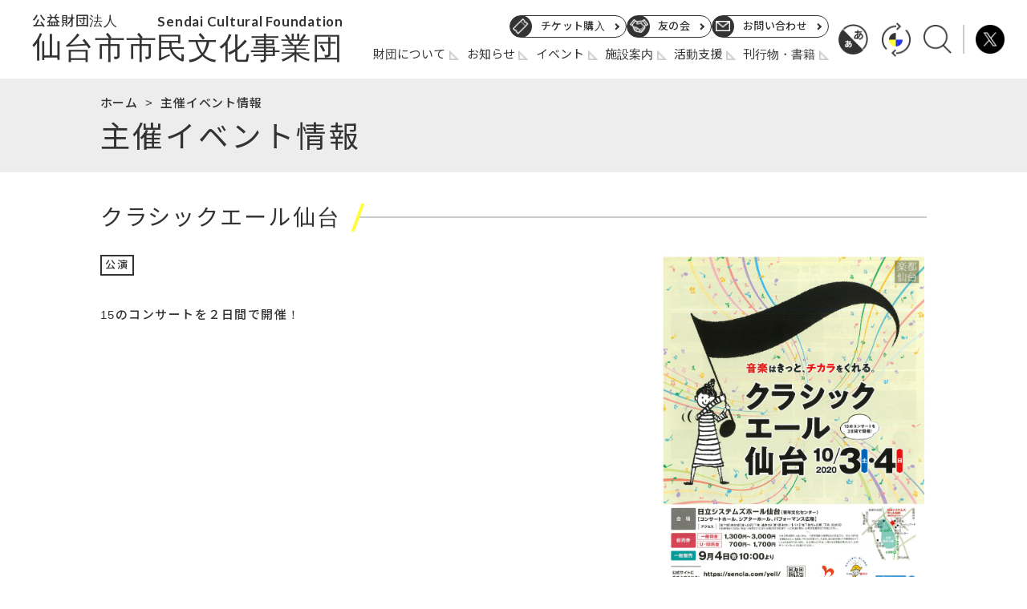

--- FILE ---
content_type: text/html; charset=UTF-8
request_url: https://ssbj.jp/event/2695/
body_size: 9953
content:
<!DOCTYPE html>
<html lang="ja">

<head>
    <meta charset="UTF-8">
    <meta name="viewport" content="width=device-width, initial-scale=1.0">
    <meta http-equiv="X-UA-Compatible" content="ie=edge">
    
    <base href="https://ssbj.jp/">
    <meta name="description" content="">
    <meta name="keywords" content="">
    <link rel="shortcut icon" href="/favicon.ico">
		<style>img:is([sizes="auto" i], [sizes^="auto," i]) { contain-intrinsic-size: 3000px 1500px }</style>
	
		<!-- All in One SEO 4.6.8.1 - aioseo.com -->
		<title>クラシックエール仙台 - 公益財団法人仙台市市民文化事業団</title>
		<meta name="description" content="15のコンサートを２日間で開催！" />
		<meta name="robots" content="max-image-preview:large" />
		<link rel="canonical" href="https://ssbj.jp/event/2695/" />
		<meta name="generator" content="All in One SEO (AIOSEO) 4.6.8.1" />
		<meta property="og:locale" content="ja_JP" />
		<meta property="og:site_name" content="公益財団法人仙台市市民文化事業団 - 公益財団法人仙台市市民文化事業団のウェブサイトです。事業内容、お知らせ、イベント情報、施設案内、活動支援などをご紹介します。" />
		<meta property="og:type" content="article" />
		<meta property="og:title" content="クラシックエール仙台 - 公益財団法人仙台市市民文化事業団" />
		<meta property="og:description" content="15のコンサートを２日間で開催！" />
		<meta property="og:url" content="https://ssbj.jp/event/2695/" />
		<meta property="article:published_time" content="2020-08-26T06:10:47+00:00" />
		<meta property="article:modified_time" content="2021-02-05T02:16:08+00:00" />
		<meta name="twitter:card" content="summary" />
		<meta name="twitter:title" content="クラシックエール仙台 - 公益財団法人仙台市市民文化事業団" />
		<meta name="twitter:description" content="15のコンサートを２日間で開催！" />
		<script type="application/ld+json" class="aioseo-schema">
			{"@context":"https:\/\/schema.org","@graph":[{"@type":"BreadcrumbList","@id":"https:\/\/ssbj.jp\/event\/2695\/#breadcrumblist","itemListElement":[{"@type":"ListItem","@id":"https:\/\/ssbj.jp\/#listItem","position":1,"name":"\u5bb6","item":"https:\/\/ssbj.jp\/","nextItem":"https:\/\/ssbj.jp\/event\/2695\/#listItem"},{"@type":"ListItem","@id":"https:\/\/ssbj.jp\/event\/2695\/#listItem","position":2,"name":"\u30af\u30e9\u30b7\u30c3\u30af\u30a8\u30fc\u30eb\u4ed9\u53f0","previousItem":"https:\/\/ssbj.jp\/#listItem"}]},{"@type":"Organization","@id":"https:\/\/ssbj.jp\/#organization","name":"\u516c\u76ca\u8ca1\u56e3\u6cd5\u4eba\u4ed9\u53f0\u5e02\u5e02\u6c11\u6587\u5316\u4e8b\u696d\u56e3","description":"\u516c\u76ca\u8ca1\u56e3\u6cd5\u4eba\u4ed9\u53f0\u5e02\u5e02\u6c11\u6587\u5316\u4e8b\u696d\u56e3\u306e\u30a6\u30a7\u30d6\u30b5\u30a4\u30c8\u3067\u3059\u3002\u4e8b\u696d\u5185\u5bb9\u3001\u304a\u77e5\u3089\u305b\u3001\u30a4\u30d9\u30f3\u30c8\u60c5\u5831\u3001\u65bd\u8a2d\u6848\u5185\u3001\u6d3b\u52d5\u652f\u63f4\u306a\u3069\u3092\u3054\u7d39\u4ecb\u3057\u307e\u3059\u3002","url":"https:\/\/ssbj.jp\/"},{"@type":"WebPage","@id":"https:\/\/ssbj.jp\/event\/2695\/#webpage","url":"https:\/\/ssbj.jp\/event\/2695\/","name":"\u30af\u30e9\u30b7\u30c3\u30af\u30a8\u30fc\u30eb\u4ed9\u53f0 - \u516c\u76ca\u8ca1\u56e3\u6cd5\u4eba\u4ed9\u53f0\u5e02\u5e02\u6c11\u6587\u5316\u4e8b\u696d\u56e3","description":"15\u306e\u30b3\u30f3\u30b5\u30fc\u30c8\u3092\uff12\u65e5\u9593\u3067\u958b\u50ac\uff01","inLanguage":"ja","isPartOf":{"@id":"https:\/\/ssbj.jp\/#website"},"breadcrumb":{"@id":"https:\/\/ssbj.jp\/event\/2695\/#breadcrumblist"},"datePublished":"2020-08-26T15:10:47+09:00","dateModified":"2021-02-05T11:16:08+09:00"},{"@type":"WebSite","@id":"https:\/\/ssbj.jp\/#website","url":"https:\/\/ssbj.jp\/","name":"\u516c\u76ca\u8ca1\u56e3\u6cd5\u4eba\u4ed9\u53f0\u5e02\u5e02\u6c11\u6587\u5316\u4e8b\u696d\u56e3","description":"\u516c\u76ca\u8ca1\u56e3\u6cd5\u4eba\u4ed9\u53f0\u5e02\u5e02\u6c11\u6587\u5316\u4e8b\u696d\u56e3\u306e\u30a6\u30a7\u30d6\u30b5\u30a4\u30c8\u3067\u3059\u3002\u4e8b\u696d\u5185\u5bb9\u3001\u304a\u77e5\u3089\u305b\u3001\u30a4\u30d9\u30f3\u30c8\u60c5\u5831\u3001\u65bd\u8a2d\u6848\u5185\u3001\u6d3b\u52d5\u652f\u63f4\u306a\u3069\u3092\u3054\u7d39\u4ecb\u3057\u307e\u3059\u3002","inLanguage":"ja","publisher":{"@id":"https:\/\/ssbj.jp\/#organization"}}]}
		</script>
		<!-- All in One SEO -->

<script type="text/javascript">
/* <![CDATA[ */
window._wpemojiSettings = {"baseUrl":"https:\/\/s.w.org\/images\/core\/emoji\/15.0.3\/72x72\/","ext":".png","svgUrl":"https:\/\/s.w.org\/images\/core\/emoji\/15.0.3\/svg\/","svgExt":".svg","source":{"concatemoji":"https:\/\/ssbj.jp\/wp-includes\/js\/wp-emoji-release.min.js?ver=6.7.4"}};
/*! This file is auto-generated */
!function(i,n){var o,s,e;function c(e){try{var t={supportTests:e,timestamp:(new Date).valueOf()};sessionStorage.setItem(o,JSON.stringify(t))}catch(e){}}function p(e,t,n){e.clearRect(0,0,e.canvas.width,e.canvas.height),e.fillText(t,0,0);var t=new Uint32Array(e.getImageData(0,0,e.canvas.width,e.canvas.height).data),r=(e.clearRect(0,0,e.canvas.width,e.canvas.height),e.fillText(n,0,0),new Uint32Array(e.getImageData(0,0,e.canvas.width,e.canvas.height).data));return t.every(function(e,t){return e===r[t]})}function u(e,t,n){switch(t){case"flag":return n(e,"\ud83c\udff3\ufe0f\u200d\u26a7\ufe0f","\ud83c\udff3\ufe0f\u200b\u26a7\ufe0f")?!1:!n(e,"\ud83c\uddfa\ud83c\uddf3","\ud83c\uddfa\u200b\ud83c\uddf3")&&!n(e,"\ud83c\udff4\udb40\udc67\udb40\udc62\udb40\udc65\udb40\udc6e\udb40\udc67\udb40\udc7f","\ud83c\udff4\u200b\udb40\udc67\u200b\udb40\udc62\u200b\udb40\udc65\u200b\udb40\udc6e\u200b\udb40\udc67\u200b\udb40\udc7f");case"emoji":return!n(e,"\ud83d\udc26\u200d\u2b1b","\ud83d\udc26\u200b\u2b1b")}return!1}function f(e,t,n){var r="undefined"!=typeof WorkerGlobalScope&&self instanceof WorkerGlobalScope?new OffscreenCanvas(300,150):i.createElement("canvas"),a=r.getContext("2d",{willReadFrequently:!0}),o=(a.textBaseline="top",a.font="600 32px Arial",{});return e.forEach(function(e){o[e]=t(a,e,n)}),o}function t(e){var t=i.createElement("script");t.src=e,t.defer=!0,i.head.appendChild(t)}"undefined"!=typeof Promise&&(o="wpEmojiSettingsSupports",s=["flag","emoji"],n.supports={everything:!0,everythingExceptFlag:!0},e=new Promise(function(e){i.addEventListener("DOMContentLoaded",e,{once:!0})}),new Promise(function(t){var n=function(){try{var e=JSON.parse(sessionStorage.getItem(o));if("object"==typeof e&&"number"==typeof e.timestamp&&(new Date).valueOf()<e.timestamp+604800&&"object"==typeof e.supportTests)return e.supportTests}catch(e){}return null}();if(!n){if("undefined"!=typeof Worker&&"undefined"!=typeof OffscreenCanvas&&"undefined"!=typeof URL&&URL.createObjectURL&&"undefined"!=typeof Blob)try{var e="postMessage("+f.toString()+"("+[JSON.stringify(s),u.toString(),p.toString()].join(",")+"));",r=new Blob([e],{type:"text/javascript"}),a=new Worker(URL.createObjectURL(r),{name:"wpTestEmojiSupports"});return void(a.onmessage=function(e){c(n=e.data),a.terminate(),t(n)})}catch(e){}c(n=f(s,u,p))}t(n)}).then(function(e){for(var t in e)n.supports[t]=e[t],n.supports.everything=n.supports.everything&&n.supports[t],"flag"!==t&&(n.supports.everythingExceptFlag=n.supports.everythingExceptFlag&&n.supports[t]);n.supports.everythingExceptFlag=n.supports.everythingExceptFlag&&!n.supports.flag,n.DOMReady=!1,n.readyCallback=function(){n.DOMReady=!0}}).then(function(){return e}).then(function(){var e;n.supports.everything||(n.readyCallback(),(e=n.source||{}).concatemoji?t(e.concatemoji):e.wpemoji&&e.twemoji&&(t(e.twemoji),t(e.wpemoji)))}))}((window,document),window._wpemojiSettings);
/* ]]> */
</script>
<style id='wp-emoji-styles-inline-css' type='text/css'>

	img.wp-smiley, img.emoji {
		display: inline !important;
		border: none !important;
		box-shadow: none !important;
		height: 1em !important;
		width: 1em !important;
		margin: 0 0.07em !important;
		vertical-align: -0.1em !important;
		background: none !important;
		padding: 0 !important;
	}
</style>
<link rel='stylesheet' id='wp-block-library-css' href='https://ssbj.jp/wp-includes/css/dist/block-library/style.min.css?ver=6.7.4' type='text/css' media='all' />
<style id='classic-theme-styles-inline-css' type='text/css'>
/*! This file is auto-generated */
.wp-block-button__link{color:#fff;background-color:#32373c;border-radius:9999px;box-shadow:none;text-decoration:none;padding:calc(.667em + 2px) calc(1.333em + 2px);font-size:1.125em}.wp-block-file__button{background:#32373c;color:#fff;text-decoration:none}
</style>
<style id='global-styles-inline-css' type='text/css'>
:root{--wp--preset--aspect-ratio--square: 1;--wp--preset--aspect-ratio--4-3: 4/3;--wp--preset--aspect-ratio--3-4: 3/4;--wp--preset--aspect-ratio--3-2: 3/2;--wp--preset--aspect-ratio--2-3: 2/3;--wp--preset--aspect-ratio--16-9: 16/9;--wp--preset--aspect-ratio--9-16: 9/16;--wp--preset--color--black: #000000;--wp--preset--color--cyan-bluish-gray: #abb8c3;--wp--preset--color--white: #ffffff;--wp--preset--color--pale-pink: #f78da7;--wp--preset--color--vivid-red: #cf2e2e;--wp--preset--color--luminous-vivid-orange: #ff6900;--wp--preset--color--luminous-vivid-amber: #fcb900;--wp--preset--color--light-green-cyan: #7bdcb5;--wp--preset--color--vivid-green-cyan: #00d084;--wp--preset--color--pale-cyan-blue: #8ed1fc;--wp--preset--color--vivid-cyan-blue: #0693e3;--wp--preset--color--vivid-purple: #9b51e0;--wp--preset--gradient--vivid-cyan-blue-to-vivid-purple: linear-gradient(135deg,rgba(6,147,227,1) 0%,rgb(155,81,224) 100%);--wp--preset--gradient--light-green-cyan-to-vivid-green-cyan: linear-gradient(135deg,rgb(122,220,180) 0%,rgb(0,208,130) 100%);--wp--preset--gradient--luminous-vivid-amber-to-luminous-vivid-orange: linear-gradient(135deg,rgba(252,185,0,1) 0%,rgba(255,105,0,1) 100%);--wp--preset--gradient--luminous-vivid-orange-to-vivid-red: linear-gradient(135deg,rgba(255,105,0,1) 0%,rgb(207,46,46) 100%);--wp--preset--gradient--very-light-gray-to-cyan-bluish-gray: linear-gradient(135deg,rgb(238,238,238) 0%,rgb(169,184,195) 100%);--wp--preset--gradient--cool-to-warm-spectrum: linear-gradient(135deg,rgb(74,234,220) 0%,rgb(151,120,209) 20%,rgb(207,42,186) 40%,rgb(238,44,130) 60%,rgb(251,105,98) 80%,rgb(254,248,76) 100%);--wp--preset--gradient--blush-light-purple: linear-gradient(135deg,rgb(255,206,236) 0%,rgb(152,150,240) 100%);--wp--preset--gradient--blush-bordeaux: linear-gradient(135deg,rgb(254,205,165) 0%,rgb(254,45,45) 50%,rgb(107,0,62) 100%);--wp--preset--gradient--luminous-dusk: linear-gradient(135deg,rgb(255,203,112) 0%,rgb(199,81,192) 50%,rgb(65,88,208) 100%);--wp--preset--gradient--pale-ocean: linear-gradient(135deg,rgb(255,245,203) 0%,rgb(182,227,212) 50%,rgb(51,167,181) 100%);--wp--preset--gradient--electric-grass: linear-gradient(135deg,rgb(202,248,128) 0%,rgb(113,206,126) 100%);--wp--preset--gradient--midnight: linear-gradient(135deg,rgb(2,3,129) 0%,rgb(40,116,252) 100%);--wp--preset--font-size--small: 13px;--wp--preset--font-size--medium: 20px;--wp--preset--font-size--large: 36px;--wp--preset--font-size--x-large: 42px;--wp--preset--spacing--20: 0.44rem;--wp--preset--spacing--30: 0.67rem;--wp--preset--spacing--40: 1rem;--wp--preset--spacing--50: 1.5rem;--wp--preset--spacing--60: 2.25rem;--wp--preset--spacing--70: 3.38rem;--wp--preset--spacing--80: 5.06rem;--wp--preset--shadow--natural: 6px 6px 9px rgba(0, 0, 0, 0.2);--wp--preset--shadow--deep: 12px 12px 50px rgba(0, 0, 0, 0.4);--wp--preset--shadow--sharp: 6px 6px 0px rgba(0, 0, 0, 0.2);--wp--preset--shadow--outlined: 6px 6px 0px -3px rgba(255, 255, 255, 1), 6px 6px rgba(0, 0, 0, 1);--wp--preset--shadow--crisp: 6px 6px 0px rgba(0, 0, 0, 1);}:where(.is-layout-flex){gap: 0.5em;}:where(.is-layout-grid){gap: 0.5em;}body .is-layout-flex{display: flex;}.is-layout-flex{flex-wrap: wrap;align-items: center;}.is-layout-flex > :is(*, div){margin: 0;}body .is-layout-grid{display: grid;}.is-layout-grid > :is(*, div){margin: 0;}:where(.wp-block-columns.is-layout-flex){gap: 2em;}:where(.wp-block-columns.is-layout-grid){gap: 2em;}:where(.wp-block-post-template.is-layout-flex){gap: 1.25em;}:where(.wp-block-post-template.is-layout-grid){gap: 1.25em;}.has-black-color{color: var(--wp--preset--color--black) !important;}.has-cyan-bluish-gray-color{color: var(--wp--preset--color--cyan-bluish-gray) !important;}.has-white-color{color: var(--wp--preset--color--white) !important;}.has-pale-pink-color{color: var(--wp--preset--color--pale-pink) !important;}.has-vivid-red-color{color: var(--wp--preset--color--vivid-red) !important;}.has-luminous-vivid-orange-color{color: var(--wp--preset--color--luminous-vivid-orange) !important;}.has-luminous-vivid-amber-color{color: var(--wp--preset--color--luminous-vivid-amber) !important;}.has-light-green-cyan-color{color: var(--wp--preset--color--light-green-cyan) !important;}.has-vivid-green-cyan-color{color: var(--wp--preset--color--vivid-green-cyan) !important;}.has-pale-cyan-blue-color{color: var(--wp--preset--color--pale-cyan-blue) !important;}.has-vivid-cyan-blue-color{color: var(--wp--preset--color--vivid-cyan-blue) !important;}.has-vivid-purple-color{color: var(--wp--preset--color--vivid-purple) !important;}.has-black-background-color{background-color: var(--wp--preset--color--black) !important;}.has-cyan-bluish-gray-background-color{background-color: var(--wp--preset--color--cyan-bluish-gray) !important;}.has-white-background-color{background-color: var(--wp--preset--color--white) !important;}.has-pale-pink-background-color{background-color: var(--wp--preset--color--pale-pink) !important;}.has-vivid-red-background-color{background-color: var(--wp--preset--color--vivid-red) !important;}.has-luminous-vivid-orange-background-color{background-color: var(--wp--preset--color--luminous-vivid-orange) !important;}.has-luminous-vivid-amber-background-color{background-color: var(--wp--preset--color--luminous-vivid-amber) !important;}.has-light-green-cyan-background-color{background-color: var(--wp--preset--color--light-green-cyan) !important;}.has-vivid-green-cyan-background-color{background-color: var(--wp--preset--color--vivid-green-cyan) !important;}.has-pale-cyan-blue-background-color{background-color: var(--wp--preset--color--pale-cyan-blue) !important;}.has-vivid-cyan-blue-background-color{background-color: var(--wp--preset--color--vivid-cyan-blue) !important;}.has-vivid-purple-background-color{background-color: var(--wp--preset--color--vivid-purple) !important;}.has-black-border-color{border-color: var(--wp--preset--color--black) !important;}.has-cyan-bluish-gray-border-color{border-color: var(--wp--preset--color--cyan-bluish-gray) !important;}.has-white-border-color{border-color: var(--wp--preset--color--white) !important;}.has-pale-pink-border-color{border-color: var(--wp--preset--color--pale-pink) !important;}.has-vivid-red-border-color{border-color: var(--wp--preset--color--vivid-red) !important;}.has-luminous-vivid-orange-border-color{border-color: var(--wp--preset--color--luminous-vivid-orange) !important;}.has-luminous-vivid-amber-border-color{border-color: var(--wp--preset--color--luminous-vivid-amber) !important;}.has-light-green-cyan-border-color{border-color: var(--wp--preset--color--light-green-cyan) !important;}.has-vivid-green-cyan-border-color{border-color: var(--wp--preset--color--vivid-green-cyan) !important;}.has-pale-cyan-blue-border-color{border-color: var(--wp--preset--color--pale-cyan-blue) !important;}.has-vivid-cyan-blue-border-color{border-color: var(--wp--preset--color--vivid-cyan-blue) !important;}.has-vivid-purple-border-color{border-color: var(--wp--preset--color--vivid-purple) !important;}.has-vivid-cyan-blue-to-vivid-purple-gradient-background{background: var(--wp--preset--gradient--vivid-cyan-blue-to-vivid-purple) !important;}.has-light-green-cyan-to-vivid-green-cyan-gradient-background{background: var(--wp--preset--gradient--light-green-cyan-to-vivid-green-cyan) !important;}.has-luminous-vivid-amber-to-luminous-vivid-orange-gradient-background{background: var(--wp--preset--gradient--luminous-vivid-amber-to-luminous-vivid-orange) !important;}.has-luminous-vivid-orange-to-vivid-red-gradient-background{background: var(--wp--preset--gradient--luminous-vivid-orange-to-vivid-red) !important;}.has-very-light-gray-to-cyan-bluish-gray-gradient-background{background: var(--wp--preset--gradient--very-light-gray-to-cyan-bluish-gray) !important;}.has-cool-to-warm-spectrum-gradient-background{background: var(--wp--preset--gradient--cool-to-warm-spectrum) !important;}.has-blush-light-purple-gradient-background{background: var(--wp--preset--gradient--blush-light-purple) !important;}.has-blush-bordeaux-gradient-background{background: var(--wp--preset--gradient--blush-bordeaux) !important;}.has-luminous-dusk-gradient-background{background: var(--wp--preset--gradient--luminous-dusk) !important;}.has-pale-ocean-gradient-background{background: var(--wp--preset--gradient--pale-ocean) !important;}.has-electric-grass-gradient-background{background: var(--wp--preset--gradient--electric-grass) !important;}.has-midnight-gradient-background{background: var(--wp--preset--gradient--midnight) !important;}.has-small-font-size{font-size: var(--wp--preset--font-size--small) !important;}.has-medium-font-size{font-size: var(--wp--preset--font-size--medium) !important;}.has-large-font-size{font-size: var(--wp--preset--font-size--large) !important;}.has-x-large-font-size{font-size: var(--wp--preset--font-size--x-large) !important;}
:where(.wp-block-post-template.is-layout-flex){gap: 1.25em;}:where(.wp-block-post-template.is-layout-grid){gap: 1.25em;}
:where(.wp-block-columns.is-layout-flex){gap: 2em;}:where(.wp-block-columns.is-layout-grid){gap: 2em;}
:root :where(.wp-block-pullquote){font-size: 1.5em;line-height: 1.6;}
</style>
<link rel="https://api.w.org/" href="https://ssbj.jp/wp-json/" /><link rel="alternate" title="JSON" type="application/json" href="https://ssbj.jp/wp-json/wp/v2/event/2695" /><link rel="EditURI" type="application/rsd+xml" title="RSD" href="https://ssbj.jp/xmlrpc.php?rsd" />
<meta name="generator" content="WordPress 6.7.4" />
<link rel='shortlink' href='https://ssbj.jp/?p=2695' />
<link rel="alternate" title="oEmbed (JSON)" type="application/json+oembed" href="https://ssbj.jp/wp-json/oembed/1.0/embed?url=https%3A%2F%2Fssbj.jp%2Fevent%2F2695%2F" />
<link rel="alternate" title="oEmbed (XML)" type="text/xml+oembed" href="https://ssbj.jp/wp-json/oembed/1.0/embed?url=https%3A%2F%2Fssbj.jp%2Fevent%2F2695%2F&#038;format=xml" />
    <link href="https://cdn.jsdelivr.net/npm/yakuhanjp@3.2.0/dist/css/yakuhanjp.min.css" rel="stylesheet">
    <link href="https://fonts.googleapis.com/css?family=Lato:400,700&amp;display=swap" rel="stylesheet">
    <link href="https://fonts.googleapis.com/css?family=Noto+Sans+JP:300,400,500,600&amp;amp;display=swap" rel="stylesheet">
    <script src="https://code.jquery.com/jquery-3.4.1.min.js"></script>
    <script src="https://cdnjs.cloudflare.com/ajax/libs/jquery-cookie/1.4.1/jquery.cookie.min.js"></script>
    <script src="//cdnjs.cloudflare.com/ajax/libs/gsap/latest/TweenMax.min.js"></script>

    <link rel="stylesheet" href="https://ssbj.jp/wp-content/themes/bunkajigyodan/common/css/style.min.css">
    <link rel="stylesheet" href="https://ssbj.jp/wp-content/themes/bunkajigyodan/common/css/sub.min.css">

    <link rel="stylesheet" href="https://ssbj.jp/wp-content/themes/bunkajigyodan/common/css/info.min.css">


    <link rel="stylesheet" href="https://ssbj.jp/wp-content/themes/bunkajigyodan/common/css/event.min.css">


    <link rel="stylesheet" href="https://ssbj.jp/wp-content/themes/bunkajigyodan/common/css/normal.min.css" data-css="color">
    <link rel="stylesheet" href="https://ssbj.jp/wp-content/themes/bunkajigyodan/common/css/size_normal.min.css" data-css="size">

<meta name="google-site-verification" content="KoHef6CgP2Xdm2CYGuvzOHQSW8Wuaav7EAw_0-CZ6pk" />
<!-- Global site tag (gtag.js) - Google Analytics -->
<script async src="https://www.googletagmanager.com/gtag/js?id=UA-159120085-1"></script>
<script>
  window.dataLayer = window.dataLayer || [];
  function gtag(){dataLayer.push(arguments);}
  gtag('js', new Date());

  gtag('config', 'UA-159120085-1');
</script>

</head>

<body class="event-template-default single single-event postid-2695" data-gtdu="https://ssbj.jp/wp-content/themes/bunkajigyodan">
    <div class="bg_spmenu forSP"></div>
    <header>
        <div class="hd_wrap">
            <div class="hd_logo">
                <h1><a href="https://ssbj.jp/">
                        <div class="sub_ja">公益財団法人</div>
                        <div class="sub_en">Sendai Cultural Foundation</div>
                        <div class="main">仙台市市民文化事業団</div>
                    </a></h1>
            </div>
            <nav class="forPC">
                <div class="hd_menu_wrap">
                    <div class="hd_submenu_wrap">
                        <ul>
                            <li class="ticket"><a href="https://ssbj.jp/ticket/"><span class="text">チケット購入</span><div class="transition"></div></a></li>
                            <li class="tomonokai"><a href="https://ssbj.jp/about/tomonokai/"><span class="text">友の会</span><div class="transition"></div></a></li></a></li>
                            <li class="contact"><a href="https://ssbj.jp/contact/"><span class="text">お問い合わせ</span><div class="transition"></div></a></li></a></li>
                        </ul>
                    </div>
                    <div class="hd_menu_wrap">
                        <ul>
                            <li><a href="https://ssbj.jp/about/">財団について</a></li>
                            <li><a href="https://ssbj.jp/info/">お知らせ</a></li>
                            <li><a href="https://mag.ssbj.jp/info/" target="_blank" rel="noopener noreferrer">イベント</a></li>
                            <li><a href="https://ssbj.jp/facility/">施設案内</a></li>
                            <li><a href="https://ssbj.jp/support/">活動支援</a></li>
                            <li><a href="https://ssbj.jp/publication/">刊行物・書籍</a></li>
                        </ul>
                    </div>
                </div>
            </nav>
            <div class="hd_tool_wrap forPC">
                <div class="font"><a href="#"><img src="https://ssbj.jp/wp-content/themes/bunkajigyodan/common/img/header/text_size.png" alt="文字サイズ変更"></a></div>
                <div class="color"><a href="#"><img class="in" src="https://ssbj.jp/wp-content/themes/bunkajigyodan/common/img/header/color_in.png" alt="色変更"><img
                            class="out" src="https://ssbj.jp/wp-content/themes/bunkajigyodan/common/img/header/color_out.png" alt="色変更"></a></div>
                <div class="search"><a href="#"><img class="icon_glass" src="https://ssbj.jp/wp-content/themes/bunkajigyodan/common/img/header/search.png"
                            alt="検索"></a>
                    <div class="search_box">
                        <script async src="https://cse.google.com/cse.js?cx=001956692852894579638:1j3nsot5jv9"></script>
                        <div class="gcse-search"></div>
                        <div class="close"><img src="https://ssbj.jp/wp-content/themes/bunkajigyodan/common/img/header/search_close.png" alt="閉じる"></div>
                    </div>
                </div>
                <div class="twitter"><a href="https://twitter.com/sendai_sbj" target="_blank" rel="noopener noreferrer"><img src="https://ssbj.jp/wp-content/themes/bunkajigyodan/common/img/header/button_tw.png" alt=""></a></div>
            </div>
            <div class="btn_sp forSP"><span class="menu-trigger"><span></span><span></span><span></span></span></div>
            <nav class="forSP">
                <div class="sp_tool_wrap">
                    <div class="font"><a href="#"><img src="https://ssbj.jp/wp-content/themes/bunkajigyodan/common/img/header/text_size.png" alt="文字サイズ変更"></a></div>
                    <div class="color"><a href="#"><img class="in" src="https://ssbj.jp/wp-content/themes/bunkajigyodan/common/img/header/color_in.png" alt="色変更"><img
                                class="out" src="https://ssbj.jp/wp-content/themes/bunkajigyodan/common/img/header/color_out.png" alt="色変更"></a></div>
                    <div class="search"><a href="#"><img class="icon_glass" src="https://ssbj.jp/wp-content/themes/bunkajigyodan/common/img/header/search.png"
                                alt="検索"></a></div>
                    <div class="search_box">
                        <script async src="https://cse.google.com/cse.js?cx=001956692852894579638:1j3nsot5jv9"></script>
                        <div class="gcse-search"></div>
                    </div>
                </div>
                <div class="sp_cont1">
                    <div class="sp_menu_wrap">
                        <div class="menu box">
                            <div class="title"><a href="https://ssbj.jp/about/">財団について</a></div>
                            <ul>
                                <li class="only-sp"><a href="https://ssbj.jp/about/"><span>財団について</span></a></li>
                                <li><a href="https://ssbj.jp/about/outline/"><span>事業概要</span></a></li>
                                <li><a href="https://ssbj.jp/about/history/"><span>財団のあゆみ</span></a></li>
                                <li><a href="https://ssbj.jp/about/organization/"><span>組織体制</span></a></li>
                                <li><a href="https://ssbj.jp/about/public/"><span>公開情報</span></a></li>
                                <li><a href="https://ssbj.jp/about/tomonokai/"><span>友の会</span></a></li>
                                <li><a href="https://ssbj.jp/about/donation/"><span>ご寄附のお願い</span></a></li>
                            </ul>
                        </div>
                        <div class="menu box">
                            <div class="title"><a href="https://ssbj.jp/info/">お知らせ</a></div>
                            <ul>
                                <li><a href="https://ssbj.jp/info/"><span>お知らせ一覧</span></a></li>
                            </ul>
                        </div>
                        <div class="menu box">
                            <div class="title"><a href="https://mag.ssbj.jp/info/" target="_blank" rel="noopener noreferrer">イベント情報</a></div>
                            <ul>
                                <li><a href="https://mag.ssbj.jp/event/" target="_blank" rel="noopener noreferrer"><span>主催イベント情報</span></a></li>
                            </ul>
                        </div>
                        <div class="menu box">
                            <div class="title"><a href="https://ssbj.jp/facility/">施設案内</a></div>
                            <ul>
                                <li class="only-sp"><a href="https://ssbj.jp/facility/"><span>施設案内</span></a></li>
                                <li><a href="https://ssbj.jp/facility/ycc/"><span>日立システムズホール仙台</span></a></li>
                                <li><a href="https://ssbj.jp/facility/i21/"><span>仙台銀行ホール イズミティ21</span></a></li>
                                <li><a href="https://ssbj.jp/facility/10box/"><span>せんだい演劇工房10-BOX</span></a></li>
                                <li><a href="https://ssbj.jp/facility/nohbox/"><span>能-BOX</span></a></li>
                                <li><a href="https://ssbj.jp/facility/lit/"><span>仙台文学館</span></a></li>
                                <li><a href="https://ssbj.jp/facility/rekimin/"><span>仙台市歴史民俗資料館</span></a></li>
                                <li><a href="https://ssbj.jp/facility/t-forest/"><span>地底の森ミュージアム</span></a></li>
                                <li><a href="https://ssbj.jp/facility/j-hiroba/"><span>仙台市縄文の森広場</span></a></li>
                                <li><a href="https://ssbj.jp/facility/smt/"><span>せんだいメディアテーク</span></a></li>
                                <li><a href="https://ssbj.jp/facility/sendai311/"><span>せんだい3.11メモリアル交流館 </span></a></li>
                            </ul>
                        </div>
                        <div class="menu box">
                            <div class="title"><a href="https://ssbj.jp/support/">活動支援</a></div>
                            <ul>
                                <li><a href="https://ssbj.jp/support/grant/"><span>助成事業</span></a></li>
                                <li><a href="https://ssbj.jp/support/name/"><span>名義後援</span></a></li>
                                <li><a href="https://ssbj.jp/support/publicity/"><span>広報支援・協力事業</span></a></li>
                            </ul>
                        </div>
                        <div class="menu box">
                            <div class="title"><a href="https://ssbj.jp/publication/">刊行物・書籍</a></div>
                            <ul>
                                <li class="only-sp"><a href="https://ssbj.jp/publication/">刊行物・書籍</a></li>
                                <li><a href="https://ssbj.jp/publication/machiryoku/"><span>季刊まちりょく（バックナンバー）</span></a></li>
                                <li><a href="https://ssbj.jp/publication/newsletter/"><span>市民ぶんかレター（バックナンバー）</span></a></li>
                            </ul>
                        </div>
                        <div class="menu box forSP">
                            <div class="title -js-no-accordion"><a href="https://ssbj.jp/ticket/">チケット購入</a></div>
                        </div>
                        <div class="menu box forSP">
                            <div class="title -js-no-accordion"><a href="https://ssbj.jp/about/tomonokai/">友の会</a></div>
                        </div>
                    </div>
                </div>
                <div class="sp_cont2">
                    <div class="sp_info_wrap">
                        <ul>
                            <li><a href="https://ssbj.jp/contact/">お問い合わせ</a></li>
                            <li><a href="https://ssbj.jp/sitepolicy/">サイトポリシー</a></li>
                            <li><a href="https://ssbj.jp/privacypolicy/">プライバシーポリシー</a></li>
                            <li><a href="https://ssbj.jp/sitemap/">サイトマップ</a></li>
                        </ul>
                    </div>
                </div>
            </nav>
        </div>
    </header>
    <main>
<section class="pagetitle">
    <div class="breadcrumb">
        <ul>
            <li class="home"><a href="https://ssbj.jp/">ホーム</a></li>
            <li><a href="https://ssbj.jp/event/">主催イベント情報</a></li>
        </ul>
    </div>
    <h2>主催イベント情報</h2>
</section>
<section class="content_wrap">
        <h3><span>クラシックエール仙台</span></h3>
    <div class="col_3 img_r single_info event">
        <div class="info">
        <div class="info_wrap">
        <div class="category tx_14">
                                                        <div class="texthover">
                        <a href='https://ssbj.jp/event/?event_form=公演&date_to=26/01/21&finish=true'>公演</a>
                    </div>
                                                    </div>
            </div>
            
<p>15のコンサートを２日間で開催！</p>
        </div>
        <div class="img">
                            <a href="https://ssbj.jp/wp-content/uploads/2020/08/20201003-04_ClassicYell.jpg" target="_blank" class="imghover"><img src="https://ssbj.jp/wp-content/uploads/2020/08/20201003-04_ClassicYell.jpg" alt=""></a>
                    </div>
    </div>
    <div class="col_1">
        <div class="box">
            <div class="tbl_base_01">
                <table class="tx_16">
                    <tbody>
                        <tr>
                            <th class="cell_20per">開催日</th>
                            <td class="cell_40per">
                                                                <!-- 開催日 -->
                                                                2020年10月03日(土曜日)                                                                ~ 2020年10月04日(日曜日)                                                                
                                                            </td>
                        </tr>

                        <!-- 開催時間 -->
                                                <tr>
                            <th>開催時間</th>
                            <td>10月3日(土曜日)　10時45分～21時00分<br />
10月4日(日曜日)　10時45分～20時00分</td>
                        </tr>
                        
                        <!-- 会場 -->
                                                <tr>
                            <th>会場</th>
                            <td>
                                日立システムズホール仙台                                コンサートホール、シアターホール、パフォーマンス広場                            </td>
                        </tr>
                        
                        <!-- 料金 -->
                                                <tr>
                            <th>料金</th>
                            <td>一般料金　1,300円～3,000円<br />
U-18料金　700円～1,700円</td>
                        </tr>
                        
                        <!-- 内容 -->
                        
                        <!-- チケット発売日 -->
                                                <tr>
                            <th>チケット発売日</th>
                            <td>
                                                                2020年09月04日(金曜日)                                                            </td>
                        </tr>
                        
                        <!-- プレイガイド・申込方法 -->
                                                <tr>
                            <th>プレイガイド・申込方法</th>
                            <td>【インターネット】チケットぴあ（<a href="https://w.pia.jp/t/classic-yell/" target="_blank" class="link_trans">チケットぴあサイト</a> ／PC・モバイル共通／事前にぴあの会員登録が必要です。）<br />
【コンビニ】セブンイレブン<br />
【電話】チケットぴあ　0570-02-9999<br />
　※ 上記で必要な Pコード<br />
　　［パフォーマンス広場］597-741<br />
　　［シアターホール］597-742<br />
　　［コンサートホール］597-740<br />
　（2日間共通です）<br />
<br />
【窓口】　日立システムズホール仙台（青年文化センター）１階事務室／受付時間 9時30分～19時30分(※一般発売初日のみ10時～19時30分)</td>
                        </tr>
                        
                        <!-- お問い合わせ -->
                                                <tr>
                            <th>お問い合わせ</th>
                            <td>仙台市市民文化事業団 音楽振興課　電話 022-727-1872（平日 9時～17時）<br />
※ この電話番号では、チケット予約を受付しておりません。</td>
                        </tr>
                        
                        <!-- 関連リンク -->
                                                <tr>
                            <th>関連リンク</th>
                            <td><a href="https://sencla.com/yell/" target="_blank" class="link_trans">クラシックエール 専用サイト</a></td>
                        </tr>
                        
                        <!-- 詳細情報 -->
                        

                    </tbody>
                </table>
            </div>
            <!-- タグ -->
                    </div>
        <div class="btn_finish_event">
            <p class="texthover deco_yellow"><a href="https://ssbj.jp/event/">イベント情報に戻る</a></p>
        </div>
    </div>
    </section>

</main>
<footer>
    <div class="ft_pagetop"><a href="#"><img src="https://ssbj.jp/wp-content/themes/bunkajigyodan/common/img/footer/array_up.png" alt="トップへ戻る"></a></div>
    <div class="ft_cont1">
        <div class="ft_menu_wrap">
            <div class="menu box">
                <div class="title"><a href="https://ssbj.jp/about/">財団について</a></div>
                <ul>
                    <li class="only-sp"><a href="https://ssbj.jp/about/"><span>財団について</span></a></li>
                    <li><a href="https://ssbj.jp/about/outline/"><span>事業概要</span></a></li>
                    <li><a href="https://ssbj.jp/about/history/"><span>財団のあゆみ</span></a></li>
                    <li><a href="https://ssbj.jp/about/organization/"><span>組織体制</span></a></li>
                    <li><a href="https://ssbj.jp/about/public/"><span>公開情報</span></a></li>
                    <li><a href="https://ssbj.jp/ticket/"><span>チケット購入</span></a></li>
                    <li><a href="https://ssbj.jp/about/tomonokai/"><span>友の会</span></a></li>
                    <li><a href="https://ssbj.jp/about/donation/"><span>ご寄附のお願い</span></a></li>
                </ul>
            </div>
            <div class="menu box">
                <div class="title"><a href="https://ssbj.jp/info/">お知らせ</a></div>
                <ul>
                    <li><a href="https://ssbj.jp/info/"><span>お知らせ一覧</span></a></li>
                </ul>
            </div>
            <div class="menu box">
                <div class="title"><a href="https://mag.ssbj.jp/info/" target="_blank" rel="noopener noreferrer">イベント情報</a></div>
                <ul>
                    <li><a href="https://mag.ssbj.jp/event/" target="_blank" rel="noopener noreferrer"><span>主催イベント情報</span></a></li>
                    <li><a href="https://mag.ssbj.jp/info/" target="_blank" rel="noopener noreferrer"><span>助成事業・イベント情報</span></a></li>
                </ul>
            </div>
            <div class="menu box">
                <div class="title"><a href="https://ssbj.jp/facility/">施設案内</a></div>
                <ul>
                    <li class="only-sp"><a href="https://ssbj.jp/facility/"><span>施設案内</span></a></li>
                    <li><a href="https://ssbj.jp/facility/ycc/"><span>日立システムズホール仙台</span></a></li>
                    <li><a href="https://ssbj.jp/facility/i21/"><span>仙台銀行ホール イズミティ21</span></a></li>
                    <li><a href="https://ssbj.jp/facility/10box/"><span>せんだい演劇工房10-BOX</span></a></li>
                    <li><a href="https://ssbj.jp/facility/nohbox/"><span>能-BOX</span></a></li>
                    <li><a href="https://ssbj.jp/facility/lit/"><span>仙台文学館</span></a></li>
                    <li><a href="https://ssbj.jp/facility/rekimin/"><span>仙台市歴史民俗資料館</span></a></li>
                    <li><a href="https://ssbj.jp/facility/t-forest/"><span>地底の森ミュージアム</span></a></li>
                    <li><a href="https://ssbj.jp/facility/j-hiroba/"><span>仙台市縄文の森広場</span></a></li>
                    <li><a href="https://ssbj.jp/facility/smt/"><span>せんだいメディアテーク</span></a></li>
                    <li><a href="https://ssbj.jp/facility/sendai311/"><span>せんだい3.11メモリアル交流館 </span></a></li>
                </ul>
            </div>
            <div class="menu box">
                <div class="title"><a href="https://ssbj.jp/support/">活動支援</a></div>
                <ul>
                    <li><a href="https://ssbj.jp/support/grant/"><span>助成事業</span></a></li>
                    <li><a href="https://ssbj.jp/support/name/"><span>名義後援</span></a></li>
                    <li><a href="https://ssbj.jp/support/publicity/"><span>広報支援・協力事業</span></a></li>
                </ul>
            </div>
            <div class="menu box">
                <div class="title"><a href="https://ssbj.jp/publication/">刊行物・書籍</a></div>
                <ul>
                    <li class="only-sp"><a href="https://ssbj.jp/publication/">刊行物・書籍</a></li>
                    <li><a href="https://ssbj.jp/publication/machiryoku/"><span>季刊まちりょく</span></a></li>
                    <li><a href="https://ssbj.jp/publication/newsletter/"><span>市民ぶんかレター</span></a></li>
                    <!-- <li><a href="https://ssbj.jp/#"><span>出版物詳細1</span></a></li>
                    <li><a href="https://ssbj.jp/#"><span>出版物詳細2</span></a></li>
                    <li><a href="https://ssbj.jp/#"><span>出版物詳細3</span></a></li> -->
                </ul>
            </div>
            <div class="menu box forSP">
                <div class="title -js-no-accordion"><a href="https://ssbj.jp/ticket/">チケット購入</a></div>
            </div>
            <div class="menu box forSP">
                <div class="title -js-no-accordion"><a href="https://ssbj.jp/about/tomonokai/">友の会</a></div>
            </div>
        </div>
    </div>
    <div class="ft_cont2">
        <div class="ft_info_wrap">
            <ul>
                <li><a href="https://ssbj.jp/sitepolicy/">サイトポリシー</a></li>
                <li><a href="https://ssbj.jp/privacypolicy/">プライバシーポリシー</a></li>
                <li><a href="https://ssbj.jp/sitemap/">サイトマップ</a></li>
            </ul>
            <p class="info">公益財団法人仙台市市民文化事業団<br>〒981-0904 仙台市青葉区旭ケ丘3-27-5 日立システムズホール仙台(仙台市青年文化センター)内<br>
            電話 022-276-6778
            <br class="forSP">ファクス 022-276-2108<br>Copyright(C) Sendai Cultural Foundation. All Rights Reserved.</p>
        </div>
    </div>
</footer>
<script src="https://ssbj.jp/wp-content/themes/bunkajigyodan/common/js/common.js"></script>


</body>

</html>​

--- FILE ---
content_type: text/css
request_url: https://ssbj.jp/wp-content/themes/bunkajigyodan/common/css/style.min.css
body_size: 9940
content:
article,aside,details,figcaption,figure,footer,header,hgroup,hr,main,menu,nav,section{display:block}a,hr{padding:0}.tx_30,.tx_40{letter-spacing:.075em!important}*,:after,:before{-webkit-box-sizing:border-box;box-sizing:border-box}abbr,address,article,aside,audio,b,blockquote,body,canvas,caption,cite,code,dd,del,details,dfn,div,dl,dt,em,fieldset,figcaption,figure,footer,form,h1,h2,h3,h4,h5,h6,header,hgroup,html,i,iframe,img,ins,kbd,label,legend,li,mark,menu,nav,object,ol,p,pre,q,samp,section,small,span,strong,sub,summary,sup,table,tbody,td,tfoot,th,thead,time,tr,ul,var,video{margin:0;padding:0;border:0;outline:0;font-size:100%;vertical-align:bottom;background:0 0}ins,mark{background-color:#ff9;color:#000}li,nav ul,ul{list-style:none}blockquote,q{quotes:none}blockquote:after,blockquote:before,q:after,q:before{content:'';content:none}a{margin:0;font-size:100%;vertical-align:baseline;background:0 0}ins{text-decoration:none}mark{font-style:italic;font-weight:700}del{text-decoration:line-through}.btn,.imghover,.texthover,.texthover_btn,a{text-decoration:none}abbr[title],dfn[title]{border-bottom:1px dotted;cursor:help}table{border-collapse:collapse;border-spacing:0}hr{height:1px;border:0;border-top:1px solid #ccc;margin:1em 0}input,select{vertical-align:middle}img{vertical-align:bottom}.tbl_base_01 td,.tbl_base_01 th,.wp-block-table td,.wp-block-table th,main>table td,main>table th{vertical-align:top;padding:12px 20px}.only-pc{display:block!important}.only-sp{display:none}.deco_yellow:after{content:"";position:absolute;top:0;bottom:0;right:-10px;width:20px;display:block;background:#fffd38;border-left:#000 2px solid;z-index:1;-webkit-transform:skewX(-20deg);-ms-transform:skewX(-20deg);transform:skewX(-20deg)}.btn:before,.imghover:after{content:'';left:0;top:0}.btn,.btn:hover:before,.imghover:hover:before,.sub_btn,.texthover:hover:before,.texthover_btn,.texthover_btn:hover:before{border:2px solid #333}.imghover,.texthover,.texthover_btn{overflow:hidden;position:relative;display:block;-webkit-transition:.3s;transition:.3s}.imghover:before,.texthover:before,.texthover_btn:before{content:'';position:absolute;top:0;left:0;z-index:1;width:190%;height:110%;background:#333;-webkit-transform-origin:left top;-ms-transform-origin:left top;transform-origin:left top;-webkit-transform:skewX(-30deg) scale(0,1);-ms-transform:skewX(-30deg) scale(0,1);transform:skewX(-30deg) scale(0,1);-webkit-transition:-webkit-transform .3s ease-in;transition:-webkit-transform .3s ease-in;transition:transform .3s ease-in;transition:transform .3s ease-in,-webkit-transform .3s ease-in}.imghover:after,main>table a{-webkit-transition:opacity .3s}.imghover:after{position:absolute;right:0;bottom:0;margin:auto;z-index:2;width:60px;height:30px;background:url(../img/index/icon_imghover.png) left top no-repeat;background-size:contain;opacity:0;transition:opacity .3s}.btn,.btn span{position:relative}.wp-block-table table a:hover,.wp-table-module01 table a:hover,main>table a:hover,main>table table a:hover{opacity:.75}.texthover:before,.texthover_btn:before{z-index:-1}.texthover a,.texthover_btn a{-webkit-transition:color .3s ease-in;transition:color .3s ease-in;display:block}.texthover_btn{text-align:right;padding:5px 30px 5px 15px;max-width:354px}.sub_btn{max-width:354px;text-align:center}.arrow_btn{background-image:url(../img/_assets/bg_sub_arw.png);background-position:right bottom;background-repeat:no-repeat;background-size:157px 10px;max-width:157px;padding:20px 0}.col2_base>div .texthover_btn,.col2_base>li .texthover_btn,.col4_base>div .texthover_btn,.col4_base>li .texthover_btn{max-width:none}.link_doc,.link_pdf,.link_xls{padding-right:20px}.arrow_btn a{display:block}.btn{overflow:hidden;display:block;-webkit-transition:.3s;transition:.3s;width:260px;height:40px;line-height:36px;padding-left:80px;margin:30px 0}.btn span{color:#333;z-index:3;-webkit-transition:color .3s;transition:color .3s}.btn:before{position:absolute;z-index:1;width:190%;height:110%;background:#333;-webkit-transform-origin:left top;-ms-transform-origin:left top;transform-origin:left top;-webkit-transform:skewX(-30deg) scale(.14,1);-ms-transform:skewX(-30deg) scale(.14,1);transform:skewX(-30deg) scale(.14,1);-webkit-transition:-webkit-transform .3s ease-in;transition:-webkit-transform .3s ease-in;transition:transform .3s ease-in;transition:transform .3s ease-in,-webkit-transform .3s ease-in}.btn.ticket span::before,.btn:after{content:"";position:absolute}.btn:after{top:0;bottom:0;right:-12px;width:20px;display:block;background:#fffd38;border-left:#000 2px solid;z-index:2;-webkit-transform:skewX(-20deg);-ms-transform:skewX(-20deg);transform:skewX(-20deg)}.col2_base,.col3_base{display:-webkit-box;display:-ms-flexbox}.btn.ticket span::before{background:url(../img/_assets/icon_ticket.png) center center no-repeat;background-size:contain;top:-7px;left:-66px;width:32px;height:32px}.btn.member span::before,.btn.tomo span::before{content:"";position:absolute;top:-3px}.btn.tomo span::before{background:url(../img/_assets/icon_tomo.png) center center no-repeat;background-size:contain;left:-68px;width:32px;height:24px}.btn.member span::before{background:url(../img/_assets/icon_member.png) center center no-repeat;background-size:contain;left:-66px;width:24px;height:23px}.link_doc::after,.link_pdf::after,.link_xls::after{content:"";background-repeat:no-repeat;background-size:contain;right:auto;bottom:0;width:16px;height:22px}.mt0{margin-top:0!important}.mt10{margin-top:10px!important}.mt20{margin-top:20px!important}.mt25{margin-top:25px!important}.mt30{margin-top:30px!important}.mt35{margin-top:35px!important}.mt40{margin-top:40px!important}.mt45{margin-top:45px!important}.mt50{margin-top:50px!important}.mt55{margin-top:55px!important}.tx_40{font-size:40px!important;line-height:50px!important;font-weight:300!important}.tx_30{font-size:30px!important;line-height:40px!important;font-weight:300!important}.tx_20{font-size:20px!important;line-height:30px!important;font-weight:400!important;letter-spacing:.1em!important}.tx_14,.tx_16{font-weight:500!important;letter-spacing:.1em!important}.tx_16{font-size:16px!important;line-height:26px!important}.tx_14{font-size:14px!important;line-height:24px!important}.tx_weight300{font-weight:300!important}.tx_weight400{font-weight:400!important}.tx_weight500{font-weight:500!important}.tx_weight600{font-weight:600!important}.link_pdf{position:relative}.link_pdf::after{background-image:url(../img/_assets/icon_pdf.svg);position:absolute}.link_doc{position:relative}.link_doc::after{background-image:url(../img/_assets/icon_doc.svg);position:absolute}.link_xls{position:relative}.link_xls::after{background-image:url(../img/_assets/icon_xls.svg);position:absolute}.ol_base01{counter-reset:listNum01}.ol_base01>li{position:relative;padding-left:1.5em}.ol_base01>li::before{position:absolute;left:0;top:0;counter-increment:listNum01;content:counter(listNum01) '.';font-size:16px}.ol_base02{counter-reset:listNum02}.ol_base02>li{position:relative;padding-left:1.5em}.ol_base02>li::before{position:absolute;left:0;top:0;counter-increment:listNum02;content:counter(listNum02) ' )';font-size:16px}.ol_base03{counter-reset:listNum03}.ol_base03>li{position:relative;padding-left:2em}.ol_base03>li::before{position:absolute;left:0;top:0;counter-increment:listNum03;content:'( ' counter(listNum03) ' )';font-size:16px}.ul_base01 li{list-style:disc;margin-left:1.5em}.ul_base_alp{counter-reset:listAlp01}.ul_base_alp>li{position:relative;padding-left:1.5em}.ul_base_alp>li::before{position:absolute;left:0;top:0;counter-increment:listAlp01;content:counter(listAlp01,upper-alpha) '.';font-size:16px}.wp-block-table table::before,main>table table::before,main>table::before{content:"";top:0;left:-1px;height:calc(100% + 1px);pointer-events:none}.col2_base{display:flex;-ms-flex-wrap:wrap;flex-wrap:wrap;-webkit-box-pack:justify;-ms-flex-pack:justify;justify-content:space-between}.col2_base>div,.col2_base>li{width:calc(50% - 10px)}.col3_base{display:flex;-ms-flex-wrap:wrap;flex-wrap:wrap;-webkit-box-pack:justify;-ms-flex-pack:justify;justify-content:space-between}.col3_base>div,.col3_base>li{width:354px}.col4_base{display:-webkit-box;display:-ms-flexbox;display:flex;-ms-flex-wrap:wrap;flex-wrap:wrap;-webkit-box-pack:justify;-ms-flex-pack:justify;justify-content:space-between;row-gap:20px}.col4_base>div,.col4_base>li{width:calc(25% - 10px)}.col4_base.fx-start{-webkit-box-pack:start;-ms-flex-pack:start;justify-content:flex-start;-webkit-column-gap:12px;-moz-column-gap:12px;column-gap:12px}.tbl_01_title{color:#fff;background-color:#333;display:inline-block;padding:10px 20px}a,body{color:#333}.tbl_base_01{border:2px solid #333}.tbl_base_01 td:not(:first-child),.tbl_base_01 th+th{border-left:2px solid #ccc}.tbl_base_01 table{width:100%}.tbl_base_01 th{background-color:#fff;text-align:left}.tbl_base_01 td{background-color:#ededed}.tbl_base_01 tr:not(:first-child) td,.tbl_base_01 tr:not(:first-child) th{border-top:2px solid #ccc}.cell_10per{width:10%}.cell_20per{width:20%}.cell_30per{width:30%}.cell_40per{width:40%}.cell_50per{width:50%}.cell_60per{width:60%}.cell_70per{width:70%}.cell_80per{width:80%}.cell_90per{width:90%}.wp-block-table,main>table{width:1100px;margin:0 auto}.wp-block-table table,main>table table{width:100%;position:relative}.wp-block-table table::before,main>table table::before{position:absolute;display:block;width:calc(100% + 2px);border:2px solid #333}.wp-block-table table a,main>table table a{border-bottom:1px solid #ccc;-webkit-transition:opacity .3s;transition:opacity .3s}.wp-block-table th,main>table th{background-color:#fff;text-align:left;border:2px solid #ccc;border-top:0}.wp-block-table th.has-text-align-left,main>table th.has-text-align-left{text-align:left!important}.wp-block-table th.has-text-align-center,main>table th.has-text-align-center{text-align:center!important}.wp-block-table th.has-text-align-right,main>table th.has-text-align-right{text-align:right!important}.wp-block-table td,main>table td{background-color:#ededed;border:2px solid #ccc;border-top:0 solid #000}.wp-block-table figcaption,main>table figcaption{padding:12px 20px;text-align:center}.wp-table-module01 .tbl-left,.wp-table-module01 th{text-align:left}main>table{width:1100px!important;margin-top:40px;position:relative}main>table::before{position:absolute;display:block;width:calc(100% + 2px);border:2px solid #333}main>table a{border-bottom:1px solid #ccc;transition:opacity .3s}.wp-table-module01{width:1100px;margin:20px auto 0}.wp-table-module01 table{width:100%;border:2px solid #999;margin:0 auto}.wp-table-module01 table a{border-bottom:1px solid #999;-webkit-transition:opacity .3s;transition:opacity .3s}.wp-table-module01 td,.wp-table-module01 th{padding:12px 20px;border:2px solid #999;vertical-align:top}.wp-table-module01 td{background-color:#ededed}.wp-table-module01 .tbl-bg01{background-color:#fff}.wp-table-module01 .tbl-bg02{background-color:#ededed}.wp-table-module01 .tbl-center{text-align:center}.btn_other_page,.wp-table-module01 .tbl-right{text-align:right}.wp-table-module01 .tbl-top{vertical-align:top}.wp-table-module01 .tbl-middle{vertical-align:middle}.wp-table-module01 .tbl-bottom,sub{vertical-align:bottom}.wp-table-module01 .tbl-wt-bold{font-weight:700}.wp-table-module01 .tbl-wt-normal,body{font-weight:400}.wp-table-module01 .tbl-wd-100{width:100%}.wp-table-module01 .tbl-wd-95{width:95%}.wp-table-module01 .tbl-wd-90{width:90%}.wp-table-module01 .tbl-wd-85{width:85%}.wp-table-module01 .tbl-wd-80{width:80%}.wp-table-module01 .tbl-wd-75{width:75%}.wp-table-module01 .tbl-wd-70{width:70%}.wp-table-module01 .tbl-wd-65{width:65%}.wp-table-module01 .tbl-wd-60{width:60%}.wp-table-module01 .tbl-wd-55{width:55%}.wp-table-module01 .tbl-wd-50{width:50%}.wp-table-module01 .tbl-wd-45{width:45%}.wp-table-module01 .tbl-wd-40{width:40%}.wp-table-module01 .tbl-wd-35{width:35%}.wp-table-module01 .tbl-wd-33{width:33.33%}.wp-table-module01 .tbl-wd-30{width:30%}.wp-table-module01 .tbl-wd-25{width:25%}.wp-table-module01 .tbl-wd-20{width:20%}.wp-table-module01 .tbl-wd-15{width:15%}.wp-table-module01 .tbl-wd-10{width:10%}.wp-table-module01 .tbl-wd-5{width:5%}.btn_other_page{width:1100px;margin:60px auto 0;position:relative}.btn_other_page::after,.btn_other_page::before{position:absolute;height:2px;top:0;content:""}.btn_other_page::before{width:100%;left:0;background:#ccc}.btn_other_page::after{width:0;left:0;background:#333;-webkit-transition:all .3s ease-in;transition:all .3s ease-in;-webkit-transition-delay:.2s;transition-delay:.2s}.bg_spmenu,header{position:fixed;left:0}.btn_other_page .texthover{text-align:right;border:2px solid #333;width:354px;line-height:50px;padding-right:30px;margin:0 0 0 auto}.btn_other_page .texthover a{display:block}.btn_other_page+.btn_other_page{margin-top:40px;margin-bottom:100px}body{font-size:16px;line-height:1.625;font-family:"Helvetica Neue",Helvetica,Arial,Verdana,"Noto Sans JP","游ゴシック Medium",YuGothic,YuGothicM,"Hiragino Kaku Gothic ProN","Hiragino Kaku Gothic Pro","メイリオ",Meiryo,sans-serif;-webkit-font-smoothing:antialiased;font-smoothing:antialiased}img{max-width:100%;height:auto}a[href^="tel:"]{color:inherit;text-decoration:none}main{padding-top:105px}h1,h2{font-size:40px}p,ul li a{font-size:16px}sub,sup{font-size:80%;position:relative}sup{vertical-align:top;top:-.2em}sub{bottom:-.2em}header{background-color:#fff}header .hd_wrap .hd_logo .sub_en,header .hd_wrap .hd_logo .sub_ja{font-size:18px}header .hd_wrap nav .hd_menu_wrap .hd_submenu_wrap ul li a{font-size:14px!important;font-weight:500;letter-spacing:.03em}header .hd_wrap nav .hd_menu_wrap .hd_menu_wrap ul li a{font-size:16px!important}header .hd_wrap nav.forSP .sp_tool_wrap{font-size:4.27vw}header .hd_wrap nav.forSP .sp_cont1 .sp_menu_wrap .menu.box .title{font-size:5.33vw}header .hd_wrap nav.forSP .sp_cont1 .sp_menu_wrap .menu.box ul li a{font-weight:400;font-size:4.27vw}header .hd_wrap nav.forSP .sp_cont1 .sp_cont2 .sp_info_wrap ul li a{font-size:3.07vw}header .hd_wrap nav .hd_tool_wrap .search_box .gsc-search-button-v2 a,header .hd_wrap nav .hd_tool_wrap .search_box input[type=text]{font-size:18px}footer .ft_cont1 .ft_menu_wrap .menu.box .title{font-size:16px}footer .ft_cont1 .ft_menu_wrap .menu.box ul li a{font-size:12px;display:inline-block}footer .ft_cont2 .ft_info_wrap p.info,footer .ft_cont2 .ft_info_wrap ul li a{font-size:16px}.bg_spmenu{top:0;right:0;bottom:0;margin:auto;background-color:#333;opacity:.5;z-index:999;display:none}header{top:0;width:100%;z-index:1000}header .hd_wrap{max-width:1366px;width:100%;padding:20px 30px 20px 43px;margin:0 auto;display:-webkit-box;display:-ms-flexbox;display:flex;position:relative;min-height:105px}header .hd_wrap .hd_logo{position:relative;letter-spacing:.05em;margin-right:40px}header .hd_wrap .hd_logo a{display:block}header .hd_wrap .hd_logo .sub_ja{line-height:1em;position:absolute;left:0;top:0;font-weight:500}header .hd_wrap .hd_logo .sub_en{line-height:1em;position:absolute;right:0;top:0;font-family:Lato,sans-serif;font-weight:700}header .hd_wrap .hd_logo .main{padding-top:25px;line-height:1em;white-space:nowrap;font-weight:400}header .hd_wrap nav .hd_menu_wrap .hd_submenu_wrap ul{display:-webkit-box;display:-ms-flexbox;display:flex;-webkit-box-pack:end;-ms-flex-pack:end;justify-content:flex-end;-webkit-column-gap:10px;-moz-column-gap:10px;column-gap:10px}header .hd_wrap nav .hd_menu_wrap .hd_submenu_wrap ul li{height:30px;border-radius:30px;border:2px solid #333;overflow:hidden;position:relative;background:linear-gradient(90deg,#333,#333 15px,transparent 16px)}header .hd_wrap nav .hd_menu_wrap .hd_submenu_wrap ul li.ticket a::before{background-image:url(../img/header/icon_sub-menu_ticket.png);background-size:22px}header .hd_wrap nav .hd_menu_wrap .hd_submenu_wrap ul li.tomonokai a::before{background-image:url(../img/header/icon_sub-menu_tomonokai.png);background-size:24px}header .hd_wrap nav .hd_menu_wrap .hd_submenu_wrap ul li.contact a::before{background-image:url(../img/header/icon_sub-menu_contact.png);background-size:19px}header .hd_wrap nav .hd_menu_wrap .hd_submenu_wrap ul li a{display:-webkit-box;display:-ms-flexbox;display:flex;-webkit-box-pack:center;-ms-flex-pack:center;justify-content:center;-webkit-box-align:center;-ms-flex-align:center;align-items:center;text-align:center;line-height:1;height:100%;padding:0 28px 0 40px;position:relative}header .hd_wrap nav .hd_menu_wrap .hd_submenu_wrap ul li a::after,header .hd_wrap nav .hd_menu_wrap .hd_submenu_wrap ul li a::before{content:"";display:block}header .hd_wrap nav .hd_menu_wrap .hd_submenu_wrap ul li a::before{position:absolute;left:-2px;top:-2px;border-radius:0 100% 100% 0;background:center no-repeat #333;width:30px;height:30px;z-index:2}header .hd_wrap nav .hd_menu_wrap .hd_submenu_wrap ul li a::after{position:absolute;right:10px;top:50%;-webkit-transform:translateY(-50%) rotate(45deg);-ms-transform:translateY(-50%) rotate(45deg);transform:translateY(-50%) rotate(45deg);width:6px;height:6px;border-top:2px solid #333;border-right:2px solid #333;z-index:0;-webkit-transition:border-color .2s ease-in;transition:border-color .2s ease-in}header .hd_wrap nav .hd_menu_wrap .hd_submenu_wrap ul li a .text{display:inline-block;-webkit-transition:color .2s ease-in;transition:color .2s ease-in}header .hd_wrap nav .hd_menu_wrap .hd_submenu_wrap ul li a .transition{position:absolute;left:0;top:0;height:100%;width:0;background-color:#ddd;-webkit-transform:skew(-20deg);-ms-transform:skew(-20deg);transform:skew(-20deg);z-index:1;mix-blend-mode:difference;-webkit-transition:width .2s ease-in;transition:width .2s ease-in}header .hd_wrap nav .hd_menu_wrap .hd_menu_wrap ul{display:-webkit-box;display:-ms-flexbox;display:flex;-webkit-box-pack:end;-ms-flex-pack:end;justify-content:flex-end;margin-top:15px}header .hd_wrap nav .hd_menu_wrap .hd_menu_wrap ul li{padding:0 18px 0 10px;position:relative;line-height:1em}header .hd_wrap nav .hd_menu_wrap .hd_menu_wrap ul li:first-child{padding:0 18px 0 0}header .hd_wrap nav .hd_menu_wrap .hd_menu_wrap ul li:after{content:"";position:absolute;right:0;bottom:0;width:13px;height:13px;background:url(../img/header/icon_menu_off.png) right center no-repeat;background-size:contain;margin:auto 0 auto 5px}header .hd_wrap nav .hd_menu_wrap .hd_menu_wrap ul li:before{content:"";position:absolute;right:13px;bottom:0;width:0;height:13px;background:url(../img/header/icon_menu_on.png) left center no-repeat;background-size:cover;margin:auto 0 auto 5px;z-index:1;-webkit-transition:all .1s ease-in-out;transition:all .1s ease-in-out}header .hd_wrap nav .hd_menu_wrap .hd_menu_wrap ul li.active:after{background:url(../img/header/icon_menu_on.png) left center no-repeat;background-size:contain}header .hd_wrap nav.forSP{position:absolute;left:0;right:0;top:13.33vw;background:#fff;z-index:9999;display:none;max-height:calc(100dvh - 13.33vw + 1px);overflow-y:auto;-ms-scroll-chaining:none;overscroll-behavior:contain}header .hd_wrap nav.forSP .sp_tool_wrap{display:-webkit-box;display:-ms-flexbox;display:flex;-webkit-box-align:center;-ms-flex-align:center;align-items:center;margin:0 auto;border-top:#ededed 3px solid;border-bottom:#ededed 3px solid}header .hd_wrap nav.forSP .sp_tool_wrap .color,header .hd_wrap nav.forSP .sp_tool_wrap .font,header .hd_wrap nav.forSP .sp_tool_wrap .search{width:33.33%;text-align:center}header .hd_wrap nav.forSP .sp_tool_wrap .color .out,header .hd_wrap nav.forSP .sp_tool_wrap .font img{width:13.73vw}header .hd_wrap nav.forSP .sp_tool_wrap .color img,header .hd_wrap nav.forSP .sp_tool_wrap .font img,header .hd_wrap nav.forSP .sp_tool_wrap .search img{vertical-align:middle}header .hd_wrap nav.forSP .sp_tool_wrap .color{border-left:#ededed 3px solid;border-right:#ededed 3px solid;padding:2.13vw 0;position:relative}header .hd_wrap nav.forSP .sp_tool_wrap .color a{display:block}header .hd_wrap nav.forSP .sp_tool_wrap .color .in{position:absolute;top:0;right:0;bottom:0;left:0;margin:auto;width:6.67vw}header .hd_wrap nav.forSP .sp_tool_wrap .search{position:relative}header .hd_wrap nav.forSP .sp_tool_wrap .search .icon_glass{width:13.07vw;vertical-align:middle}header .hd_wrap nav.forSP .sp_tool_wrap .search_box{display:none;opacity:0;position:absolute;z-index:10000;left:0;right:0;top:20.67vw;background-color:#333}header .hd_wrap nav.forSP .sp_tool_wrap .search_box .gsc-control-cse{background-color:#333;padding:0}header .hd_wrap nav.forSP .sp_tool_wrap .search_box .gsc-search-box td{display:block;width:100%}header .hd_wrap nav.forSP .sp_tool_wrap .search_box .gsc-input-box{border-radius:0}header .hd_wrap nav.forSP .sp_tool_wrap .search_box form{margin:10.67vw;width:auto}header .hd_wrap nav.forSP .sp_tool_wrap .search_box input[type=text]{width:100%;height:37px;vertical-align:middle;border:none;background-color:#333}header .hd_wrap nav.forSP .sp_tool_wrap .search_box .gsc-search-button-v2{display:block;width:100%;padding:10px 0;cursor:pointer;background-color:#fff;margin:5.33vw auto 0;vertical-align:middle;font-size:5.33vw;border-radius:0}header .hd_wrap nav.forSP .sp_cont1{padding:0;background-color:#333}header .hd_wrap nav.forSP .sp_cont1 .sp_menu_wrap{width:auto;display:block}header .hd_wrap nav.forSP .sp_cont1 .sp_menu_wrap .menu.box{width:100%}header .hd_wrap nav.forSP .sp_cont1 .sp_menu_wrap .menu.box a{color:#fff;font-weight:500}header .hd_wrap nav.forSP .sp_cont1 .sp_menu_wrap .menu.box .title{position:relative;background-color:#fff;background-image:url(../img/footer/bg_ftmenu_sp.png);background-position:center right 5.33vw;background-size:4.13vw 2.4vw;background-repeat:no-repeat;border-bottom:#ededed 1px solid}header .hd_wrap nav.forSP .sp_cont1 .sp_menu_wrap .menu.box .title.active{background-image:url(../img/footer/bg_ftmenu_sp_up.png)}header .hd_wrap nav.forSP .sp_cont1 .sp_menu_wrap .menu.box .title:before{display:block;position:absolute;left:0;bottom:0;height:13px;width:0;background:url(../img/footer/array_on.png) left bottom no-repeat;background-size:188px 13px;-webkit-transition:all .3s ease-in;transition:all .3s ease-in;content:none}header .hd_wrap nav.forSP .sp_cont1 .sp_menu_wrap .menu.box .title a{color:#333;display:block;padding:6vw 5.33vw}header .hd_wrap nav.forSP .sp_cont1 .sp_menu_wrap .menu.box ul{margin:0 5.33vw;padding:12vw 0;display:none}header .hd_wrap nav.forSP .sp_cont1 .sp_menu_wrap .menu.box ul li{position:relative;padding-left:10px;margin-top:9.33vw}header .hd_wrap nav.forSP .sp_cont1 .sp_menu_wrap .menu.box ul li:before{content:"- ";position:absolute;left:0;color:#fffd38}header .hd_wrap nav.forSP .sp_cont1 .sp_menu_wrap .menu.box ul li:first-child{margin-top:0}header .hd_wrap nav.forSP .sp_cont1 .sp_menu_wrap .menu.box ul li a{line-height:1.6em;position:relative;-webkit-transition:color .2s ease-in;transition:color .2s ease-in}header .hd_wrap nav.forSP .sp_cont1 .sp_menu_wrap .menu.box ul li a span{position:relative;z-index:1;vertical-align:baseline}header .hd_wrap nav.forSP .sp_cont1 .sp_menu_wrap .menu.box ul li a:before{content:"";background:#fff;position:absolute;left:0;bottom:0;width:0;height:18px;-webkit-transition:width .2s ease-in;transition:width .2s ease-in}header .hd_wrap nav.forSP .sp_cont2{padding:36px 0;background:#333}header .hd_wrap nav.forSP .sp_cont2 .sp_info_wrap{display:block;width:auto;margin:0 5.33vw}header .hd_wrap nav.forSP .sp_cont2 .sp_info_wrap ul{display:-webkit-box;display:-ms-flexbox;display:flex;-ms-flex-wrap:wrap;flex-wrap:wrap;-webkit-box-pack:justify;-ms-flex-pack:justify;justify-content:space-between}header .hd_wrap nav.forSP .sp_cont2 .sp_info_wrap ul li{width:45%;margin-top:4vw}header .hd_wrap nav.forSP .sp_cont2 .sp_info_wrap ul li a{font-weight:500;display:block;position:relative;padding-right:21px;line-height:2.25;color:#fff}header .hd_wrap nav.forSP .sp_cont2 .sp_info_wrap ul li a:after{content:"";position:absolute;right:0;top:0;bottom:0;width:16px;height:16px;vertical-align:-2px;margin:auto 0;background:url(../img/footer/icon_ftsubmenu_sp.png) center center no-repeat;background-size:contain}header .hd_wrap nav.forSP .sp_cont2 .sp_info_wrap ul li:nth-child(-n+2){margin-top:0}header .hd_wrap .hd_tool_wrap{display:-webkit-box;display:-ms-flexbox;display:flex;-webkit-box-align:center;-ms-flex-align:center;align-items:center;-webkit-box-pack:end;-ms-flex-pack:end;justify-content:flex-end;margin:auto 0 auto 30px;position:absolute;right:30px;top:0;bottom:0}header .hd_wrap .hd_tool_wrap .color img,header .hd_wrap .hd_tool_wrap .font img,header .hd_wrap .hd_tool_wrap .search img{vertical-align:middle}header .hd_wrap .hd_tool_wrap .font img{width:39px}header .hd_wrap .hd_tool_wrap .color{margin-left:18px;position:relative}header .hd_wrap .hd_tool_wrap .color a{display:block}header .hd_wrap .hd_tool_wrap .color .out{width:38px;-webkit-transform:rotate(0);-ms-transform:rotate(0);transform:rotate(0)}header .hd_wrap .hd_tool_wrap .color .in{position:absolute;top:0;right:0;bottom:0;left:0;margin:auto;width:18px}header .hd_wrap .hd_tool_wrap .search{margin-left:18px;position:relative}header .hd_wrap .hd_tool_wrap .search .icon_glass{width:37px;vertical-align:middle;padding:10px 0}header .hd_wrap .hd_tool_wrap .search .search_box{display:none;opacity:0;margin-left:15px;width:calc(100% - 90px)}header .hd_wrap .hd_tool_wrap .search .search_box input[type=text]{width:calc(100% - 220px);height:37px;vertical-align:middle;border:none}header .hd_wrap .hd_tool_wrap .search .search_box input[type=submit]{display:none}header .hd_wrap .hd_tool_wrap .search .search_box .gsc-control-cse{padding:5px 13px}header .hd_wrap .hd_tool_wrap .search .search_box .gsc-search-button-v2{display:inline-block;width:180px;padding:5px 0;border-radius:0;cursor:pointer;border:2px solid #333;margin-left:20px;vertical-align:middle;background-color:#fff;color:#333;font-size:initial}header .hd_wrap .hd_tool_wrap .search .search_box .gsc-search-button-v2 a{display:block;text-align:right;padding-right:30px}header .hd_wrap .hd_tool_wrap .search .search_box .close{position:absolute;right:0;top:0;bottom:0;margin:auto 0;cursor:pointer}header .hd_wrap .hd_tool_wrap .search .search_box .close img{width:30px;padding:15px 0}header .hd_wrap .hd_tool_wrap .twitter{border-left:2px solid #ccc;margin-left:15px;padding-left:15px}.btn_sp,.menu-trigger{margin:auto 0;position:absolute;top:0;bottom:0}header .hd_wrap .hd_tool_wrap .twitter a{display:block}header .hd_wrap .hd_tool_wrap .twitter a:hover{opacity:.65}header .hd_wrap .hd_tool_wrap .twitter a img{width:38px}.btn_sp{right:0;width:13.33vw}.btn_sp.active{background-color:#333}.btn_sp.active .menu-trigger span{background-color:#fff}.menu-trigger,.menu-trigger span{display:inline-block;-webkit-transition:all .4s;transition:all .4s;-webkit-box-sizing:border-box;box-sizing:border-box}.menu-trigger{width:5.33vw;height:4.27vw;display:block;right:4vw}.menu-trigger span{position:absolute;left:0;width:100%;height:.53vw;background-color:#333}.menu-trigger span:nth-of-type(1){top:0}.menu-trigger span:nth-of-type(2){top:1.87vw}.menu-trigger span:nth-of-type(3){bottom:0}.menu-trigger.active span:nth-of-type(1){-webkit-transform:translateY(20px) rotate(-45deg);-ms-transform:translateY(1.87vw) rotate(-45deg);transform:translateY(1.87vw) rotate(-45deg)}.menu-trigger.active span:nth-of-type(2){opacity:0}.menu-trigger.active span:nth-of-type(3){-webkit-transform:translateY(-20px) rotate(45deg);-ms-transform:translateY(-1.87vw) rotate(45deg);transform:translateY(-1.87vw) rotate(45deg)}footer{position:relative}footer .ft_pagetop{background-color:#333;width:80px;height:80px;position:absolute;top:-40px;right:10px;z-index:88;border-radius:80px}footer .ft_pagetop img{position:absolute;top:0;right:0;bottom:0;left:0;margin:auto;width:14px;padding-right:14px;-webkit-box-sizing:content-box;box-sizing:content-box}.ft_cont1{background-color:#333;padding:36px 0}.ft_cont1 .ft_menu_wrap{width:1180px;margin:0 auto;color:#fff;display:-webkit-box;display:-ms-flexbox;display:flex;-webkit-box-pack:justify;-ms-flex-pack:justify;justify-content:space-between}.ft_cont1 .ft_menu_wrap .menu.box{width:190px}.ft_cont1 .ft_menu_wrap .menu.box a{color:#fff;font-weight:500}.ft_cont1 .ft_menu_wrap .menu.box .title{position:relative}.ft_cont1 .ft_menu_wrap .menu.box .title:after{content:"";display:block;height:13px;width:188px;background:url(../img/footer/array_off.png) left bottom no-repeat;background-size:188px 13px}.ft_cont1 .ft_menu_wrap .menu.box .title:before{content:"";display:block;position:absolute;left:0;bottom:0;height:13px;width:0;background:url(../img/footer/array_on.png) left bottom no-repeat;background-size:188px 13px;-webkit-transition:all .3s ease-in;transition:all .3s ease-in}.ft_cont1 .ft_menu_wrap .menu.box ul{margin-top:27px}.ft_cont1 .ft_menu_wrap .menu.box ul li{position:relative;padding-left:10px;margin-top:8px}.ft_cont1 .ft_menu_wrap .menu.box ul li:before{content:"- ";position:absolute;left:0;color:#fffd38}.ft_cont1 .ft_menu_wrap .menu.box ul li:first-child{margin-top:0}.ft_cont1 .ft_menu_wrap .menu.box ul li a{line-height:1.6em;position:relative;-webkit-transition:color .2s ease-in;transition:color .2s ease-in}.ft_cont1 .ft_menu_wrap .menu.box ul li a span{position:relative;z-index:1;vertical-align:baseline}.ft_cont1 .ft_menu_wrap .menu.box ul li a:before{content:"";background:#fff;position:absolute;left:0;bottom:0;width:0;height:18px;-webkit-transition:width .2s ease-in;transition:width .2s ease-in}.ft_cont2{padding:36px 0}.ft_cont2 .ft_info_wrap{width:1180px;margin:0 auto;display:-webkit-box;display:-ms-flexbox;display:flex;-webkit-box-pack:justify;-ms-flex-pack:justify;justify-content:space-between;-webkit-box-orient:horizontal;-webkit-box-direction:reverse;-ms-flex-direction:row-reverse;flex-direction:row-reverse}.ft_cont2 .ft_info_wrap p.info{font-weight:500}.ft_cont2 .ft_info_wrap ul li a{font-weight:500;display:block;position:relative;padding-right:21px;line-height:2.25}.ft_cont2 .ft_info_wrap ul li a:after{content:"";position:absolute;right:0;top:0;bottom:0;width:16px;height:16px;vertical-align:-2px;margin:auto 0;background:url(../img/_assets/icon_submenu.png) center center no-repeat;background-size:contain}@media screen and (max-width:768px){.only-pc{display:none!important}.only-sp{display:block!important}.sub_btn,.texthover_btn{max-width:100%}.arrow_btn{padding:5.33vw 0;background-size:42vw 2.53vw}.link_doc,.link_pdf,.link_xls{padding-right:2.67vw}.btn{width:100%;height:13.33vw;line-height:calc(13.33vw - 4px);padding-left:21.33vw}.btn.member,.btn.tomo{padding-left:24vw}.btn:after{width:5.33vw;right:-5.73vw}.btn.ticket span::before{width:7.33vw;height:7.33vw;top:-2vw;left:-16vw}.btn.tomo span::before{width:8.93vw;height:6.67vw;top:-.93vw;left:-19.2vw}.btn.member span::before{width:6.67vw;height:6.53vw;top:-.93vw;left:-18.13vw}.link_doc::after,.link_pdf::after,.link_xls::after{width:4.27vw;height:5.87vw}.mt0{margin-top:0!important}.mt10{margin-top:2.67vw!important}.mt20{margin-top:5.33vw!important}.mt25{margin-top:6.67vw!important}.mt30{margin-top:8vw!important}.mt35{margin-top:9.33vw!important}.mt40{margin-top:10.67vw!important}.mt45{margin-top:12vw!important}.mt50{margin-top:13.33vw!important}.mt55{margin-top:14.67vw!important}.tx_40{font-size:8vw!important;line-height:9.33vw!important}.tx_30{font-size:6.93vw!important;line-height:8.27vw!important}.tx_20{font-size:5.33vw!important;line-height:8vw!important}.tx_16{font-size:4.27vw!important;line-height:6.93vw!important}.tx_14{font-size:3.47vw!important;line-height:6.13vw!important}.ol_base01>li::before,.ol_base02>li::before,.ol_base03>li::before,.ul_base_alp>li::before,body{font-size:4.27vw}.col2_base>div,.col2_base>li,.col3_base>div,.col3_base>li,.col4_base>div,.col4_base>li{width:100%}.col2_base>div+li,.col2_base>li+li{margin-top:5.33vw}.col3_base>div+li,.col3_base>li+li{margin-top:2.67vw}.col4_base{row-gap:0}.col4_base>div+li,.col4_base>li+li{margin-top:5.33vw}.col4_base.fx-start{-webkit-column-gap:0;-moz-column-gap:0;column-gap:0}.tbl_01_title{padding:2.67vw}.tbl_base_01{border:.4vw solid #333}.tbl_base_01 td:not(:first-child),.tbl_base_01 th+th{border-left:.4vw solid #ccc}.tbl_base_01 th{padding:2.67vw}.tbl_base_01 td{padding:2.67vw;word-break:break-all}.tbl_base_01 tr:not(:first-child) td,.tbl_base_01 tr:not(:first-child) th{border-top:.4vw solid #ccc}.sp_w21{width:21%}.sp_w27{width:27%}.sp_w30{width:30%}.sp_w35{width:35%}.wp-block-table,main>table{width:auto;overflow:hidden;margin:10.67vw 0 0 5.33vw}.wp-block-table table::before,main>table table::before{border-width:.4vw}.wp-block-table th,main>table th{padding:2.67vw;border:.4vw solid #ccc;border-top:0}.wp-block-table td,main>table td{padding:2.67vw;border:.4vw solid #ccc;border-top:0;word-break:break-all}.wp-block-table figcaption,main>table figcaption{padding:2.67vw}main>table{width:auto!important;margin:10.67vw 5.33vw 0}main>table::before{border-width:.4vw}.wp-table-module01{width:auto;overflow:hidden;margin:5.33vw 5.33vw 0}.wp-table-module01 table{border:.4vw solid #999;width:100%!important}.wp-table-module01 th{padding:2.67vw;border:.4vw solid #999}.wp-table-module01 td{padding:2.67vw;word-break:break-all;border:.4vw solid #999}.btn_other_page{width:auto}.btn_other_page .texthover{width:100%}.btn_other_page+.btn_other_page{margin-top:20px;margin-bottom:0}body{line-height:6.93vw}.forPC{display:none!important}main{padding-top:13.87vw}h1{font-size:5.33vw}p,ul li a{font-size:3.47vw}h2{font-size:8vw}header .hd_wrap .hd_logo .sub_en,header .hd_wrap .hd_logo .sub_ja{font-size:2.4vw}footer .ft_cont1 .ft_menu_wrap .menu.box .title{font-size:5.33vw}footer .ft_cont1 .ft_menu_wrap .menu.box ul li a{font-weight:400;font-size:4.27vw}footer .ft_cont2 .ft_info_wrap p.info,footer .ft_cont2 .ft_info_wrap ul li a{font-size:3.07vw}header .hd_wrap{width:auto;padding:2.67vw 4vw;min-height:auto;min-height:initial}header .hd_wrap .hd_logo{margin-right:0}header .hd_wrap .hd_logo .main{padding-top:3.33vw}footer .ft_pagetop{position:fixed;top:auto;width:13.33vw;height:13.33vw;right:1.73vw;bottom:1.73vw}footer .ft_pagetop img{width:2.53vw;padding-right:2.53vw}.ft_cont1{padding:0}.ft_cont1 .ft_menu_wrap{width:auto;display:block}.ft_cont1 .ft_menu_wrap .menu.box{width:100%}.ft_cont1 .ft_menu_wrap .menu.box .title{background-color:#fff;background-image:url(../img/footer/bg_ftmenu_sp.png);background-position:center right 5.33vw;background-size:4.13vw 2.4vw;background-repeat:no-repeat;border-top:#ededed 1px solid}.ft_cont1 .ft_menu_wrap .menu.box .title.active{background-image:url(../img/footer/bg_ftmenu_sp_up.png)}.ft_cont1 .ft_menu_wrap .menu.box .title:after,.ft_cont1 .ft_menu_wrap .menu.box .title:before{content:none}.ft_cont1 .ft_menu_wrap .menu.box .title a{color:#333;display:block;padding:6vw 5.33vw}.ft_cont1 .ft_menu_wrap .menu.box ul{margin:0 5.33vw;padding:12vw 0;display:none}.ft_cont1 .ft_menu_wrap .menu.box ul li{margin-top:9.33vw}.ft_cont2{background:#333}.ft_cont2 .ft_info_wrap{display:block;width:auto;margin:0 5.33vw}.ft_cont2 .ft_info_wrap p.info{color:#fff;margin-top:6.67vw}.ft_cont2 .ft_info_wrap ul{display:-webkit-box;display:-ms-flexbox;display:flex;-ms-flex-wrap:wrap;flex-wrap:wrap;-webkit-box-pack:justify;-ms-flex-pack:justify;justify-content:space-between}.ft_cont2 .ft_info_wrap ul li{width:45%}.ft_cont2 .ft_info_wrap ul li a{color:#fff}.ft_cont2 .ft_info_wrap ul li a:after{background:url(../img/footer/icon_ftsubmenu_sp.png) center center no-repeat;background-size:contain}.ft_cont2 .ft_info_wrap ul li:last-child{margin-top:4vw}}@media screen and (min-width:769px) and (max-width:1366px){.sub_btn,.texthover_btn{max-width:25.92vw}.btn:hover:before,.imghover:hover:before,.tbl_base_01,.texthover:hover:before,.texthover_btn:hover:before{border:.15vw solid #333}.deco_yellow:after{right:-.73vw;width:1.46vw}.imghover:after{width:4.39vw;height:2.2vw}.texthover_btn{padding:.37vw 2.2vw .37vw 1.1vw}.arrow_btn{padding:1.46vw 0}.link_doc,.link_pdf,.link_xls{padding-right:1.46vw}.btn{width:19.03vw;height:2.93vw;line-height:2.49vw;padding-left:5.86vw;margin:2.2vw 0}.btn:after{right:-.88vw;width:1.46vw}.btn.ticket span::before{width:2.34vw;height:2.34vw;top:-.51vw;left:-4.83vw}.btn.tomo span::before{width:2.34vw;height:1.76vw;top:-.22vw;left:-4.98vw}.btn.member span::before{width:1.76vw;height:1.68vw;top:-.22vw;left:-4.83vw}.link_doc::after,.link_pdf::after,.link_xls::after{width:1.17vw;height:1.61vw}.mt0{margin-top:0!important}.mt10{margin-top:.73vw!important}.mt20{margin-top:1.46vw!important}.mt25{margin-top:1.83vw!important}.mt30{margin-top:2.2vw!important}.mt35{margin-top:2.56vw!important}.mt40{margin-top:2.93vw!important}.mt45{margin-top:3.29vw!important}.mt50{margin-top:3.66vw!important}.mt55{margin-top:4.03vw!important}.tx_40{font-size:2.93vw!important;line-height:3.66vw!important}.tx_30{font-size:2.2vw!important;line-height:2.93vw!important}.tx_20{font-size:1.46vw!important;line-height:2.2vw!important}.tx_16{font-size:1.17vw!important;line-height:1.9vw!important}.tx_14{font-size:1.02vw!important;line-height:1.76vw!important}.ol_base01>li::before,.ol_base02>li::before,.ol_base03>li::before,.ul_base_alp>li::before,body{font-size:1.17vw}.col2_base>div,.col2_base>li{width:calc(50% - .73vw)}.col3_base>div,.col3_base>li{width:25.92vw}.col4_base{row-gap:1.46vw}.col4_base>div,.col4_base>li{width:calc(25% - .73vw)}.col4_base.fx-start{-webkit-column-gap:.88vw;-moz-column-gap:.88vw;column-gap:.88vw}.tbl_01_title{padding:.73vw 1.46vw}.tbl_base_01 td,.tbl_base_01 th,.wp-block-table figcaption,.wp-table-module01 td,.wp-table-module01 th,main>table figcaption{padding:.88vw 1.46vw}.tbl_base_01 td:not(:first-child),.tbl_base_01 th+th{border-left:.15vw solid #ccc}.tbl_base_01 tr:not(:first-child) td,.tbl_base_01 tr:not(:first-child) th{border-top:.15vw solid #ccc}.wp-block-table,main>table{width:80.53vw;margin:2.93vw auto 0}.wp-block-table table::before,main>table table::before{border-width:.15vw}.wp-block-table td,.wp-block-table th,main>table td,main>table th{padding:.88vw 1.46vw;border:.15vw solid #ccc;border-top:0}main>table{width:80.53vw!important}main>table::before{border-width:.15vw}.wp-table-module01{width:80.53vw;margin:1.46vw auto 0}.wp-table-module01 table,.wp-table-module01 td,.wp-table-module01 th{border:.15vw solid #999}.btn_other_page{width:80.53vw;margin:4.39vw auto 0}.btn_other_page .texthover{width:25.92vw;line-height:3.66vw;padding-right:2.2vw}.btn_other_page+.btn_other_page{margin-top:2.93vw;margin-bottom:7.32vw}body{line-height:1.9vw}main{padding-top:7.69vw}h1,h2{font-size:2.93vw}p,ul li a{font-size:1.17vw}header .hd_wrap .hd_logo .sub_en,header .hd_wrap .hd_logo .sub_ja{font-size:1.32vw}header .hd_wrap nav .hd_menu_wrap .hd_submenu_wrap ul li a{font-size:1.02vw!important}header .hd_wrap nav .hd_menu_wrap .hd_menu_wrap ul li a{font-size:1.17vw!important}header .hd_wrap nav .hd_tool_wrap .search_box .gsc-search-button-v2 a,header .hd_wrap nav .hd_tool_wrap .search_box input[type=text]{font-size:1.32vw}footer .ft_cont1 .ft_menu_wrap .menu.box .title{font-size:1.17vw}footer .ft_cont1 .ft_menu_wrap .menu.box ul li a{font-size:.88vw}footer .ft_cont2 .ft_info_wrap p.info,footer .ft_cont2 .ft_info_wrap ul li a{font-size:1.17vw}header .hd_wrap{max-width:100%;width:100vw;padding:1.46vw 2.2vw 1.46vw 3.15vw;min-height:7.69vw}header .hd_wrap .hd_logo{margin-right:2.93vw}header .hd_wrap .hd_logo .main{padding-top:1.83vw}header .hd_wrap nav .hd_menu_wrap .hd_submenu_wrap ul{-webkit-column-gap:.73vw;-moz-column-gap:.73vw;column-gap:.73vw}header .hd_wrap nav .hd_menu_wrap .hd_submenu_wrap ul li{height:2.2vw;background:-webkit-gradient(linear,left top,right top,from(#333),color-stop(1.1vw,#333),color-stop(1.17vw,transparent));background:linear-gradient(90deg,#333,#333 1.1vw,transparent 1.17vw);border-width:1px}header .hd_wrap nav .hd_menu_wrap .hd_submenu_wrap ul li.ticket a::before{background-size:1.61vw}header .hd_wrap nav .hd_menu_wrap .hd_submenu_wrap ul li.tomonokai a::before{background-size:1.76vw}header .hd_wrap nav .hd_menu_wrap .hd_submenu_wrap ul li.contact a::before{background-size:1.39vw}header .hd_wrap nav .hd_menu_wrap .hd_submenu_wrap ul li a{padding:0 2.05vw 0 2.93vw}header .hd_wrap nav .hd_menu_wrap .hd_submenu_wrap ul li a::before{width:2.2vw;height:2.2vw;left:-1px;top:-1px}header .hd_wrap nav .hd_menu_wrap .hd_submenu_wrap ul li a::after{width:.44vw;height:.44vw;border-top-width:.15vw;border-right-width:.15vw}header .hd_wrap nav .hd_menu_wrap .hd_menu_wrap ul{margin-top:1.1vw}header .hd_wrap nav .hd_menu_wrap .hd_menu_wrap ul li{padding:0 1.32vw 0 .73vw}header .hd_wrap nav .hd_menu_wrap .hd_menu_wrap ul li:first-child{padding:0 1.32vw 0 0}header .hd_wrap nav .hd_menu_wrap .hd_menu_wrap ul li:after{width:.95vw;height:.95vw;margin:auto 0 auto .37vw}header .hd_wrap nav .hd_menu_wrap .hd_menu_wrap ul li:before{width:0;right:.95vw;height:.95vw;margin:auto 0 auto .37vw}header .hd_wrap nav .hd_menu_wrap .hd_menu_wrap ul li:hover:before{width:.95vw}header .hd_wrap .hd_tool_wrap{margin-left:2.2vw;right:2.2vw}header .hd_wrap .hd_tool_wrap .color,header .hd_wrap .hd_tool_wrap .search{margin-left:1.32vw}header .hd_wrap .hd_tool_wrap .font img{width:2.86vw}header .hd_wrap .hd_tool_wrap .color .out{width:2.78vw}header .hd_wrap .hd_tool_wrap .color .in{width:1.32vw}header .hd_wrap .hd_tool_wrap .search .icon_glass{width:2.71vw;padding:.73vw 0}header .hd_wrap .hd_tool_wrap .search .search_box{margin-left:1.1vw;width:calc(100% - %x)}header .hd_wrap .hd_tool_wrap .search .search_box input[type=text]{width:calc(100% - 16.11vw);height:2.71vw}header .hd_wrap .hd_tool_wrap .search .search_box .gsc-search-button-v2{padding:.73vw 0;width:13.18vw;margin-left:1.46vw}header .hd_wrap .hd_tool_wrap .search .search_box .close img{width:2.2vw;padding:1.1vw 0}header .hd_wrap .hd_tool_wrap .twitter{margin-left:1.1vw;padding-left:1.1vw}header .hd_wrap .hd_tool_wrap .twitter a img{width:2.78vw}footer .ft_pagetop{width:5.86vw;height:5.86vw;top:-2.93vw;right:.73vw}footer .ft_pagetop img{width:1.02vw;padding-right:1.02vw}.ft_cont1{padding:2.64vw 0}.ft_cont1 .ft_menu_wrap{width:86.38vw}.ft_cont1 .ft_menu_wrap .menu.box{width:13.91vw}.ft_cont1 .ft_menu_wrap .menu.box .title:after{height:.95vw;width:13.76vw;background-size:13.76vw .95vw}.ft_cont1 .ft_menu_wrap .menu.box .title:before{height:.95vw;background-size:13.76vw .95vw}.ft_cont1 .ft_menu_wrap .menu.box .title:hover:before{height:.95vw;width:13.76vw}.ft_cont1 .ft_menu_wrap .menu.box ul{margin-top:1.98vw}.ft_cont1 .ft_menu_wrap .menu.box ul li{padding-left:.73vw;margin-top:.59vw}.ft_cont2{padding:2.64vw 0}.ft_cont2 .ft_info_wrap{width:86.38vw}.ft_cont2 .ft_info_wrap ul li a{padding-right:1.54vw}.ft_cont2 .ft_info_wrap ul li a:after{width:1.17vw;height:1.17vw;vertical-align:-.15vw;margin-left:.37vw}}@media print,screen and (min-width:769px){.btn:hover span,.imghover:hover a,.texthover:hover a,.texthover_btn:hover a{color:#fff}.imghover:hover:before,.texthover:hover:before,.texthover_btn:hover:before{-webkit-transform-origin:left top;-ms-transform-origin:left top;transform-origin:left top;-webkit-transform:skewX(-30deg) scale(1,1);-ms-transform:skewX(-30deg) scale(1,1);transform:skewX(-30deg) scale(1,1)}.imghover:hover:after{opacity:1}.ft_cont2 .ft_info_wrap ul li a:hover,.link_trans:hover,footer .ft_pagetop img:hover,header .hd_wrap .hd_logo a:hover,header .hd_wrap .hd_tool_wrap .color img:hover,header .hd_wrap .hd_tool_wrap .font img:hover,header .hd_wrap .hd_tool_wrap .search img:hover{opacity:.75}.btn:hover:before{-webkit-transform-origin:left top;-ms-transform-origin:left top;transform-origin:left top;-webkit-transform:skewX(-30deg) scale(1,1);-ms-transform:skewX(-30deg) scale(1,1);transform:skewX(-30deg) scale(1,1)}.btn_other_page:hover:after{-webkit-transition-delay:10ms;transition-delay:10ms;width:100%}.btn_other_page .texthover:hover:before{-webkit-transition-delay:.2s;transition-delay:.2s}.btn_other_page .texthover:hover a{-webkit-transition:color .2s ease-in;transition:color .2s ease-in;-webkit-transition-delay:.3s;transition-delay:.3s;color:#fff}.forSP{display:none!important}header .hd_wrap nav .hd_menu_wrap .hd_menu_wrap ul li:hover:before{width:13px;right:0}.ft_cont1 .ft_menu_wrap .menu.box .title:hover:before{width:188px;height:13px}.ft_cont1 .ft_menu_wrap .menu.box ul li a:hover{color:#333}.ft_cont1 .ft_menu_wrap .menu.box ul li a:hover:before{width:100%;height:100%}}@media (hover:hover){header .hd_wrap nav .hd_menu_wrap .hd_submenu_wrap ul li a:hover .text{color:#000}header .hd_wrap nav .hd_menu_wrap .hd_submenu_wrap ul li a:hover .transition{width:102%}header .hd_wrap nav .hd_menu_wrap .hd_submenu_wrap ul li a:hover::after{border-top-color:#000;border-right-color:#000}}@media screen and (max-width:850px){header .hd_wrap .hd_tool_wrap .twitter{display:none}}

--- FILE ---
content_type: text/css
request_url: https://ssbj.jp/wp-content/themes/bunkajigyodan/common/css/sub.min.css
body_size: 3510
content:
.pagetitle .breadcrumb ul li,.pagetitle .breadcrumb ul li a{font-size:16px;line-height:26px}.only-pc{display:block!important}.only-sp{display:none}.pagetitle .breadcrumb ul li{font-weight:400;letter-spacing:.05em}.pagetitle h2{font-size:40px;letter-spacing:.075em}.content_wrap h3{font-size:30px;line-height:40px;font-weight:400;letter-spacing:.075em}.content_wrap h4{font-size:20px;line-height:30px;font-weight:500;letter-spacing:.1em}.content_wrap h5,.content_wrap h6,.content_wrap p{font-size:16px;line-height:26px;letter-spacing:.1em}.content_wrap h5,.content_wrap h6{font-weight:600}.content_wrap p{font-weight:500}.content_wrap .note{font-size:14px;font-weight:400;letter-spacing:.1em}.accordion_wrap .slide_cont .cont_flex_box .cont_box .sub_accordion_wrap .sub_title,.accordion_wrap .slide_cont .cont_flex_box .subtitle,.accordion_wrap .title,.content_wrap .col_4 .box .text h4{font-size:18px}.accordion_wrap .slide_cont .cont_flex_box .cont_box .sub_accordion_wrap .sub_slide_cont{font-size:15px}.pagetitle{background:#ededed;padding:20px 0 23px}.pagetitle .breadcrumb,.pagetitle h2{width:1100px;margin:0 auto}.pagetitle .breadcrumb ul{display:-webkit-box;display:-ms-flexbox;display:flex;-ms-flex-wrap:wrap;flex-wrap:wrap}.pagetitle .breadcrumb ul li{margin-right:10px}.pagetitle .breadcrumb ul li:after{content:">";display:inline-block;margin-left:10px}.pagetitle .breadcrumb ul li:last-child:after{content:none}.pagetitle .breadcrumb ul li a{font-weight:500}.pagetitle h2{line-height:1.16em;font-weight:400;margin-top:7px}footer{margin-top:60px}.content_wrap h3{position:relative;width:1100px;margin:40px auto 0}.content_wrap h3:before{content:"";display:block;position:absolute;top:0;bottom:0;margin:auto 0;z-index:-1;width:100%;height:2px;background:#ccc}.content_wrap h3 span{display:inline-block;position:relative;background:#fff;padding-right:24px;margin-right:48px}.content_wrap h3 span:after{content:"";position:absolute;top:0;bottom:0;right:0;margin:auto;border-right:#fffd38 4px solid;height:100%;z-index:1;-webkit-transform:rotate(20deg);-ms-transform:rotate(20deg);transform:rotate(20deg)}.content_wrap p{margin-top:20px}.content_wrap .note:first-child,.content_wrap p:first-child{margin-top:0}.content_wrap .note{line-height:1.7em}.content_wrap .col_1,.content_wrap .col_2,.content_wrap .col_3,.content_wrap .col_4,.content_wrap .col_5{width:1100px;margin:30px auto 0}.content_wrap .col_2 .left,.content_wrap .col_3.img_l .img,.content_wrap .col_3.img_r .info{margin-right:40px}.content_wrap .col_2,.content_wrap .col_3,.content_wrap .col_4{display:-webkit-box;display:-ms-flexbox;display:flex}.content_wrap .col_1 .box{margin-top:40px}.content_wrap .col_2 .left,.content_wrap .col_2 .right{width:calc(50% - 20px)}.content_wrap .col_2 .left img,.content_wrap .col_2 .right img{width:100%}.content_wrap .col_3 .img{width:calc((100% - 40px)/ 3);text-align:center}.content_wrap .col_3 .img img{width:100%}.content_wrap .col_3 .info{width:calc(((100% - 40px)/ 3) * 2)}.content_wrap .col_4{-ms-flex-wrap:wrap;flex-wrap:wrap}.content_wrap .col_4 .box{width:calc((100% - 60px)/ 4);margin-right:20px;margin-top:40px}.content_wrap .col_4 .box:nth-child(4n){margin-right:0}.content_wrap .col_4 .box:nth-child(-n+4){margin-top:0}.content_wrap .col_4 .box .img{margin-bottom:20px}.content_wrap .col_4 .box .img img{width:100%}.content_wrap .col_4 .box .text h4{margin-top:0;font-weight:500}.content_wrap .col_4 .box .text p{margin-top:15px}.content_wrap .col_5{display:-webkit-box;display:-ms-flexbox;display:flex;-ms-flex-wrap:wrap;flex-wrap:wrap;margin-top:30px}.content_wrap .col_5 .box{width:204px;margin-top:25px;margin-right:20px}.content_wrap .col_5 .box:nth-child(-n+5){margin-top:0}.content_wrap .col_5 .box img{width:100%}.content_wrap .col_5 .box p{font-weight:500;margin-top:15px}.content_wrap .col_5 .box p a{font-size:14px;font-weight:500;letter-spacing:0}.accordion_wrap{border:2px solid #333;font-weight:500}.accordion_wrap .title{padding:12px 20px;position:relative;cursor:pointer}.accordion_wrap .title:after{content:"";position:absolute;right:0;top:0;bottom:0;margin:auto 0;background-image:url(../img/_assets/array_down.png);background-repeat:no-repeat;background-position:center right 16px;background-size:13px 26px;background-color:#fffd38;width:52px}.accordion_wrap .slide_cont{display:none;border-top:#333 2px solid}.accordion_wrap .slide_cont .cont_flex_box{display:-webkit-box;display:-ms-flexbox;display:flex}.accordion_wrap .slide_cont .cont_flex_box .subtitle{width:260px;padding:20px}.accordion_wrap .slide_cont .cont_flex_box .cont_box{width:calc(100% - 260px);background-color:#ededed;padding:20px}.accordion_wrap .slide_cont .cont_flex_box .cont_box .sub_accordion_wrap{position:relative;padding-left:28px;padding-bottom:5px}.accordion_wrap .slide_cont .cont_flex_box .cont_box .sub_accordion_wrap:before{content:"";display:inline-block;background:url(../img/_assets/icon_down.png) center center no-repeat;background-size:contain;position:absolute;left:0;top:8px;width:18px;height:13px}.accordion_wrap .slide_cont .cont_flex_box .cont_box .sub_accordion_wrap.active:before{background:url(../img/_assets/icon_up.png) center center no-repeat;background-size:contain}.accordion_wrap .slide_cont .cont_flex_box .cont_box .sub_accordion_wrap .sub_title{margin-bottom:10px;cursor:pointer}.accordion_wrap .slide_cont .cont_flex_box .cont_box .sub_accordion_wrap .sub_slide_cont{display:none;padding-bottom:10px}.accordion_wrap .slide_cont .accordion_close{width:50px;padding:10px 0;text-align:center;cursor:pointer;background-color:#fffd38}.accordion_wrap .slide_cont .accordion_close img{width:13px;height:26px}.page_navigation{display:-webkit-box;display:-ms-flexbox;display:flex;width:1100px;margin:60px auto 0}.page_navigation .page_link{width:calc(100% / 6);text-align:center;border-top:#333 2px solid;border-right:#333 2px solid;border-bottom:#333 2px solid}.page_navigation .page_link:first-child{border-left:#333 2px solid}.page_navigation .page_link a{display:block;height:46px;padding-top:11px}.page_navigation .page_link a:before{content:"";display:inline-block;width:18px;height:13px;margin-right:10px;background-image:url(../img/_assets/icon_tabcheck.png);background-size:contain;background-repeat:no-repeat}.page_navigation .page_link.active a:before{background-image:url(../img/_assets/icon_tabcheck_on.png)}.page_navigation.bunkaprogram .page_link{width:calc(100% / 3)}.display_selectedItem{width:100%;height:19.07vw;padding:6.67vw 0 0 5.33vw;background:#333;color:#fff;position:relative}.display_selectedItem:after{content:"";display:inline-block;width:3.6vw;height:3.47vw;position:absolute;top:0;bottom:0;right:5.33vw;margin:auto 0;background-image:url(../img/_assets/icon_down_y.png);background-size:contain;background-repeat:no-repeat}.gmap iframe{width:1100px;height:619px}.oc_wrap img{width:100%}.oc_wrap img.forPC{max-width:1100px}#publications{width:1100px;margin:60px auto 0}#publications .pub_wrap{display:-webkit-box;display:-ms-flexbox;display:flex;margin-top:35px}#publications .pub_wrap .left,#publications .pub_wrap .right{width:calc(50% - 20px);display:-webkit-box;display:-ms-flexbox;display:flex}#publications .pub_wrap .left .img,#publications .pub_wrap .right .img{width:204px;margin-right:20px}#publications .pub_wrap .left .img img,#publications .pub_wrap .right .img img{width:100%}#publications .pub_wrap .left .info,#publications .pub_wrap .right .info{width:calc(100% - 204px);position:relative}#publications .pub_wrap .left .info h4,#publications .pub_wrap .right .info h4{margin-bottom:10px}#publications .pub_wrap .left .info p,#publications .pub_wrap .right .info p{text-align:justify;line-height:1.6em}#publications .pub_wrap .left .info .btn_more,#publications .pub_wrap .right .info .btn_more{width:100%;position:absolute;bottom:0;background:url(../img/index/pub_border.png) bottom left no-repeat;background-size:308px 13px;padding-bottom:17px;font-weight:500}#publications .pub_wrap .left .info .btn_more:after,#publications .pub_wrap .right .info .btn_more:after{content:"";position:absolute;left:0;bottom:0;width:0;background:url(../img/index/pub_border_on.png) bottom left no-repeat;background-size:308px 13px;height:13px;-webkit-transition:all .2s ease-in;transition:all .2s ease-in}#publications .pub_wrap .left{margin-right:40px}@media screen and (max-width:768px){.page_navigation .page_link a:before,.page_navigation .page_link:before{content:none}.only-pc{display:none!important}.only-sp{display:block!important}.pagetitle .breadcrumb ul li,.pagetitle .breadcrumb ul li a{font-size:4.27vw;line-height:6.93vw}.pagetitle h2{font-size:8vw;line-height:9.33vw}.content_wrap h3{font-size:6.93vw;line-height:8.27vw}.content_wrap h4{font-size:5.33vw;line-height:8vw}.content_wrap h5,.content_wrap h6,.content_wrap p{font-size:4.27vw;line-height:6.93vw}.content_wrap .note{font-size:3.47vw;line-height:6.13vw}.accordion_wrap .slide_cont .cont_flex_box .cont_box .sub_accordion_wrap .sub_title,.accordion_wrap .slide_cont .cont_flex_box .subtitle,.accordion_wrap .title,.content_wrap .col_4 .box .text h4{font-size:4.8vw}.accordion_wrap .slide_cont .cont_flex_box .cont_box .sub_accordion_wrap .sub_slide_cont{font-size:3.87vw}.pagetitle{padding:5.33vw 0}.pagetitle .breadcrumb,.pagetitle h2{width:auto}.pagetitle .breadcrumb{border-bottom:#ccc 1px solid}.pagetitle .breadcrumb ul{margin:0 5.33vw;padding-bottom:5.33vw}.pagetitle .breadcrumb ul li{margin-right:2.4vw}.pagetitle .breadcrumb ul li:after{margin-left:2.4vw}.pagetitle h2{margin:5.33vw 5.33vw 0}footer{margin-top:16vw}.content_wrap h3{width:auto;overflow:hidden;margin:10.67vw 0 0 5.33vw}.content_wrap h3 span{padding-right:5.33vw;margin-right:10.67vw}.content_wrap p{margin-top:4vw}.content_wrap .note{margin-top:5.33vw}.content_wrap .col_1,.content_wrap .col_2,.content_wrap .col_3,.content_wrap .col_4,.content_wrap .col_5{width:auto;margin:4vw 5.33vw}.content_wrap .col_2 .left,.content_wrap .col_3.img_l .img,.content_wrap .col_3.img_r .info{margin-right:0;margin-bottom:8vw}.content_wrap .col_2,.content_wrap .col_3,.content_wrap .col_4{display:block}.content_wrap .col_1 .box{margin-top:5.33vw}.content_wrap .col_2 .left,.content_wrap .col_2 .right{width:auto}.content_wrap .col_3 .img,.content_wrap .col_3 .info{width:auto}.content_wrap .col_4{display:-webkit-box;display:-ms-flexbox;display:flex}.content_wrap .col_4 .box{margin-right:5.33vw;margin-top:8vw;width:calc((100% - 5.33vw)/ 2)}.content_wrap .col_4 .box:nth-child(2n){margin-right:0}.content_wrap .col_4 .box:nth-child(n+3){margin-top:8vw}.content_wrap .col_4 .box .img{margin-bottom:5.33vw}.content_wrap .col_4 .box .text p{margin-top:5.33vw}.content_wrap .col_4.with_text .box{display:-webkit-box;display:-ms-flexbox;display:flex;width:auto;margin-right:0;margin-top:8vw}.content_wrap .col_4.with_text .box .img,.content_wrap .col_4.with_text .box .text{width:calc(50% - 2.67vw)}.content_wrap .col_4.with_text .box .img{margin-right:5.33vw}.content_wrap .col_4.with_text .box:nth-child(2n){margin-top:5.33vw}.content_wrap .col_5{margin-top:8vw}.content_wrap .col_5 .box{width:42vw;margin-top:5.73vw;margin-right:2.67vw}.content_wrap .col_5 .box:nth-child(-n+5){margin-top:5.73vw}.content_wrap .col_5 .box:nth-child(-n+2){margin-top:0}.content_wrap .col_5 .box p a{font-size:2.93vw}.accordion_wrap .title{padding:3.2vw 13.33vw 3.2vw 5.33vw}.accordion_wrap .slide_cont .cont_flex_box{display:block}.accordion_wrap .slide_cont .cont_flex_box .cont_box,.accordion_wrap .slide_cont .cont_flex_box .subtitle{width:100%}.accordion_wrap .slide_cont .accordion_close{width:100%;padding:2.67vw 0}.page_navigation{width:auto;display:none;margin:0 auto}.page_navigation .page_link{width:100%;text-align:left;border-left:none;border-right:none;border-bottom:none}.page_navigation .page_link:first-child{border-left:none}.page_navigation .page_link:last-child{border-bottom:#333 2px solid}.page_navigation .page_link a{padding-top:6.67vw;padding-left:5.33vw;height:19.07vw}.page_navigation.bunkaprogram .page_link{width:100%}.gmap iframe{width:89.33vw;height:50.27vw}#publications{width:auto;margin:17.33vw 5.33vw 0}#publications .pub_wrap{display:block}#publications .pub_wrap .left,#publications .pub_wrap .right{width:auto}#publications .pub_wrap .left .img,#publications .pub_wrap .right .img{width:42vw}#publications .pub_wrap .left .info,#publications .pub_wrap .right .info{width:41.6vw}#publications .pub_wrap .left .info h4,#publications .pub_wrap .right .info h4{font-size:4.8vw;font-weight:400;letter-spacing:0}#publications .pub_wrap .left .info p,#publications .pub_wrap .right .info p{font-size:3.47vw;font-weight:400;letter-spacing:0}#publications .pub_wrap .left .info .btn_more,#publications .pub_wrap .right .info .btn_more{background-position:bottom right;position:static;margin-top:6vw}#publications .pub_wrap .left{margin-right:0;margin-bottom:10.67vw}}@media screen and (min-width:769px) and (max-width:1366px){.pagetitle .breadcrumb ul li,.pagetitle .breadcrumb ul li a{font-size:1.17vw;line-height:1.9vw}.pagetitle h2{font-size:2.93vw;line-height:3.66vw;margin-top:.51vw}.content_wrap h3{font-size:2.2vw;line-height:2.93vw}.content_wrap h4{font-size:1.46vw;line-height:2.2vw}.content_wrap h5,.content_wrap h6,.content_wrap p{font-size:1.17vw;line-height:1.9vw}.content_wrap .note{font-size:1.02vw;line-height:1.76vw}.accordion_wrap .slide_cont .cont_flex_box .cont_box .sub_accordion_wrap .sub_title,.accordion_wrap .slide_cont .cont_flex_box .subtitle,.accordion_wrap .title,.content_wrap .col_4 .box .text h4{font-size:1.32vw}.accordion_wrap .slide_cont .cont_flex_box .cont_box .sub_accordion_wrap .sub_slide_cont{font-size:1.1vw}.pagetitle{padding:1.46vw 0 1.68vw}.pagetitle .breadcrumb,.pagetitle h2{width:80.53vw}.pagetitle .breadcrumb ul li{margin-right:.73vw}.pagetitle .breadcrumb ul li:after{margin-left:.73vw}footer{margin-top:4.39vw}.content_wrap h3{width:80.53vw;margin:2.93vw auto 0}.content_wrap h3 span{padding-right:1.76vw;margin-right:3.51vw}.content_wrap h3 span:after{border-right:#fffd38 .29vw solid}.content_wrap p{margin-top:1.46vw}.content_wrap .col_1,.content_wrap .col_2,.content_wrap .col_3,.content_wrap .col_4,.content_wrap .col_5{width:80.53vw;margin:2.2vw auto 0}.content_wrap .col_2 .left,.content_wrap .col_3.img_l .img,.content_wrap .col_3.img_r .info{margin-right:2.93vw}.content_wrap .col_1 .box{margin-top:2.93vw}.content_wrap .col_2 .left,.content_wrap .col_2 .right{width:calc(50% - 1.46vw)}.content_wrap .col_3 .img{width:calc((100% - 2.93vw)/ 3)}.content_wrap .col_3 .info{width:calc(((100% - 2.93vw)/ 3) * 2)}.content_wrap .col_4 .box{width:calc((100% - 4.39vw)/ 4);margin-right:1.46vw;margin-top:2.93vw}.content_wrap .col_4 .box .img{margin-bottom:1.46vw}.content_wrap .col_4 .box .text p{margin-top:1.1vw}.content_wrap .col_5{margin-top:2.2vw}.content_wrap .col_5 .box{width:14.93vw;margin-top:1.83vw;margin-right:1.46vw}.content_wrap .col_5 .box p{margin-top:1.1vw}.content_wrap .col_5 .box p a{font-size:1.02vw}.accordion_wrap .title{padding:.88vw 1.46vw}.accordion_wrap .title:after{background-position:center right 1.17vw;background-size:.95vw 1.9vw;width:3.81vw}.accordion_wrap .slide_cont .cont_flex_box .subtitle{width:19.03vw;padding:1.46vw}.accordion_wrap .slide_cont .cont_flex_box .cont_box{width:calc(100% - 19.03vw);padding:1.46vw}.accordion_wrap .slide_cont .cont_flex_box .cont_box .sub_accordion_wrap{padding-left:2.05vw;padding-bottom:.37vw}.accordion_wrap .slide_cont .cont_flex_box .cont_box .sub_accordion_wrap:before{top:.59vw;width:1.32vw;height:.95vw}.accordion_wrap .slide_cont .cont_flex_box .cont_box .sub_accordion_wrap .sub_title{margin-bottom:.73vw}.accordion_wrap .slide_cont .cont_flex_box .cont_box .sub_accordion_wrap .sub_slide_cont{padding-bottom:.73vw}.accordion_wrap .slide_cont .accordion_close{width:3.66vw;padding:.73vw 0}.accordion_wrap .slide_cont .accordion_close img{width:.95vw;height:1.9vw}.page_navigation{width:80.53vw;margin:4.39vw auto 0}.page_navigation .page_link a{height:3.37vw;padding-top:.81vw}.page_navigation .page_link a:before{width:1.32vw;height:.95vw;margin-right:.73vw}.gmap iframe{width:80.53vw;height:45.31vw}.oc_wrap img.forPC{max-width:80.53vw}#publications{width:80.53vw;margin:4.39vw auto 0}#publications .pub_wrap{margin-top:2.56vw}#publications .pub_wrap .left,#publications .pub_wrap .right{width:calc(50% - 1.46vw)}#publications .pub_wrap .left .img,#publications .pub_wrap .right .img{width:14.93vw;margin-right:1.46vw}#publications .pub_wrap .left .info,#publications .pub_wrap .right .info{width:calc(100% - 14.93vw)}#publications .pub_wrap .left .info h4,#publications .pub_wrap .right .info h4{margin-bottom:.73vw}#publications .pub_wrap .left .info .btn_more,#publications .pub_wrap .right .info .btn_more{background-size:22.55vw .95vw;padding-bottom:1.24vw}#publications .pub_wrap .left .info .btn_more:after,#publications .pub_wrap .right .info .btn_more:after{background-size:22.55vw .95vw;height:vw(13)}#publications .pub_wrap .left{margin-right:2.93vw}}@media print,screen and (min-width:769px){.content_wrap .col_5 .box:nth-child(5n){margin-right:0}.accordion_wrap .slide_cont .cont_flex_box .cont_box .sub_accordion_wrap .sub_title:hover,.accordion_wrap .title:hover:after{opacity:.6}.page_navigation .page_link.active{background:#333}.page_navigation .page_link.active a{color:#fff}#publications .pub_wrap .left .info .btn_more:hover:after,#publications .pub_wrap .right .info .btn_more:hover:after{width:100%}}

--- FILE ---
content_type: text/css
request_url: https://ssbj.jp/wp-content/themes/bunkajigyodan/common/css/info.min.css
body_size: 1518
content:
.only-pc{display:block!important}.only-sp{display:none}.category_box{display:-webkit-box;display:-ms-flexbox;display:flex;-webkit-box-align:center;-ms-flex-align:center;align-items:center}.category_box .title{width:200px}.category_box ul.category_list{display:-webkit-box;display:-ms-flexbox;display:flex;-ms-flex-wrap:wrap;flex-wrap:wrap;width:calc(100% - 200px)}.category_box ul.category_list li{width:calc(100% / 6);text-align:center;border-top:#333 2px solid;border-bottom:#333 2px solid;border-left:#333 2px solid}.category_box ul.category_list li:last-child,.category_box ul.category_list li:nth-child(6n){border-right:#333 2px solid}.category_box ul.category_list li:nth-child(n+7){border-top:none}.category_box ul.category_list li a{display:block;height:46px;padding-top:11px}.category_box ul.category_list li a:before{content:"";display:inline-block;width:18px;height:13px;margin-right:10px;background-image:url(../img/_assets/icon_tabcheck.png);background-size:contain;background-repeat:no-repeat}.category_box ul.category_list li.active{background:#333}ul.info li,ul.info li:after{background-repeat:no-repeat;background-position:bottom left;background-size:1100px 13px}.category_box ul.category_list li.active a{color:#fff}.category_box ul.category_list li.active a:before{background-image:url(../img/_assets/icon_tabcheck_on.png)}ul.info li{display:-webkit-box;display:-ms-flexbox;display:flex;-webkit-box-align:start;-ms-flex-align:start;align-items:flex-start;position:relative;background-image:url(../img/info/news_border.png);margin-top:19px;padding-bottom:16px}ul.info li:first-child{margin-top:0}ul.info li:after{content:"";position:absolute;left:0;bottom:0;width:0;background-image:url(../img/info/news_border_on.png);height:13px;-webkit-transition:all .2s ease-in;transition:all .2s ease-in}.pagination ul.page-numbers li .next,.pagination ul.page-numbers li .prev{background-size:26px 13px;background-position:center center;background-repeat:no-repeat}ul.info li .info{display:-webkit-box;display:-ms-flexbox;display:flex;line-height:1.43em;margin-bottom:5px;width:230px}ul.info li .info .categry,ul.info li .info .date{font-weight:500}ul.info li .info .categry .post-categories{min-height:auto;min-height:initial;display:-webkit-box;display:-ms-flexbox;display:flex;-webkit-box-orient:vertical;-webkit-box-direction:normal;-ms-flex-direction:column;flex-direction:column}ul.info li .info .categry .post-categories li{background-image:none;border:1px solid #333;padding:0 5px;margin-top:0;margin-left:10px;margin-bottom:.5em}ul.info li .info .categry .post-categories li::after{display:none}ul.info li p{width:calc(100% - 230px);margin-top:0}ul.info li p a{font-weight:500}.pagination ul.page-numbers{display:-webkit-box;display:-ms-flexbox;display:flex;-webkit-box-pack:center;-ms-flex-pack:center;justify-content:center}.pagination ul.page-numbers li{width:40px;height:40px;text-align:center;margin:0 5px}.pagination ul.page-numbers li a,.pagination ul.page-numbers li span{display:block;height:40px}.pagination ul.page-numbers li .page-numbers{padding-top:10px}.pagination ul.page-numbers li .page-numbers.next,.pagination ul.page-numbers li .page-numbers.prev{border:2px solid #333;background-color:#fffd38}.pagination ul.page-numbers li .prev{background-image:url(../img/_assets/prev.png)}.pagination ul.page-numbers li .next{background-image:url(../img/_assets/next.png)}.pagination ul.page-numbers li .current:after{content:"";display:block;width:15px;height:8px;margin:0 auto;background-image:url(../img/_assets/page_current.png);background-position:center center;background-size:15px 8px;background-repeat:no-repeat}.single_info h2,.single_info h3,.single_info h4{margin-top:0}.single_info p,.single_info ul{margin:0 0 20px;font-size:16px!important;line-height:26px!important;font-weight:500!important;letter-spacing:.1em!important}.single_info .info_wrap{display:-webkit-box;display:-ms-flexbox;display:flex;margin-bottom:40px}.single_info .category{font-weight:500}.single_info h2,.single_info h3{font-weight:300!important;letter-spacing:.075em!important}.single_info .category .post-categories{min-height:auto;min-height:initial;display:-webkit-box;display:-ms-flexbox;display:flex;-ms-flex-wrap:wrap;flex-wrap:wrap}.single_info .category .post-categories li{background-image:none;border:1px solid #333;padding:0 5px;margin-top:0;margin-left:10px;margin-bottom:.5em;list-style:none}.single_info .category .post-categories li::after{display:none}.single_info h2{margin:40px 0 20px;font-size:40px!important;line-height:50px!important}.single_info h3{margin:40px 0 20px;font-size:30px!important;line-height:40px!important}.single_info h3:before{content:none}.single_info h4{margin:40px 0 20px;font-size:20px!important;line-height:30px!important;font-weight:400!important;letter-spacing:.1em!important}.single_info ul li{list-style:disc;margin-left:1.5em}@media screen and (max-width:768px){.category_box .title,ul.info li .info,ul.info li p{width:auto}.only-pc{display:none!important}.only-sp{display:block!important}.category_box{display:none}ul.info li{display:block;background-position:bottom right}ul.info li .info .categry .post-categories{-webkit-box-orient:horizontal;-webkit-box-direction:normal;-ms-flex-direction:row;flex-direction:row;-ms-flex-wrap:wrap;flex-wrap:wrap}.single_info p,.single_info ul{font-size:4.27vw!important;line-height:6.93vw!important}.single_info .info_wrap{margin-bottom:5.33vw}.single_info h2{font-size:8vw!important;line-height:9.33vw!important}.single_info h3{font-size:6.93vw!important;line-height:8.27vw!important}.single_info h4{font-size:5.33vw!important;line-height:8vw!important}}@media screen and (min-width:769px) and (max-width:1366px){ul.info li,ul.info li:after{background-size:80.53vw .95vw}.category_box .title{width:14.64vw}.category_box ul.category_list{width:calc(100% - 14.64vw)}.category_box ul.category_list li a{height:3.37vw;padding-top:.81vw}.category_box ul.category_list li a:before{width:1.32vw;height:.95vw;margin-right:.73vw}ul.info li{margin-top:1.39vw;padding-bottom:1.17vw}ul.info li:after{height:.95vw}ul.info li .info{margin-bottom:.37vw;width:16.84vw}ul.info li .info .categry{padding:0 .37vw}ul.info li .info .categry .post-categories li{padding:0 .37vw;margin-left:.73vw}ul.info li p{width:calc(100% - 16.84vw)}.pagination ul.page-numbers li{width:2.93vw;height:2.93vw}.pagination ul.page-numbers li a,.pagination ul.page-numbers li span{height:2.93vw}.pagination ul.page-numbers li .page-numbers{padding-top:.73vw}.single_info p,.single_info ul{font-size:1.17vw!important;line-height:1.9vw!important}.single_info .info_wrap{margin-bottom:2.93vw}.single_info .category{padding:0 .37vw}.single_info .category .post-categories li{padding:0 .37vw;margin-left:.73vw}.single_info h2{font-size:2.93vw!important;line-height:3.66vw!important}.single_info h3{font-size:2.2vw!important;line-height:2.93vw!important}.single_info h4{font-size:1.46vw!important;line-height:2.2vw!important}}@media print,screen and (min-width:769px){ul.info li:hover:after{width:100%}}

--- FILE ---
content_type: text/css
request_url: https://ssbj.jp/wp-content/themes/bunkajigyodan/common/css/event.min.css
body_size: 2876
content:
.content_wrap .btn_finish_event::after,.content_wrap .btn_finish_event::before,.event_search table th::after{height:2px;top:0;content:""}.only-pc{display:block!important}.only-sp{display:none}.content_wrap .btn_finish_event{width:1100px;margin:60px auto 0;text-align:right;position:relative}.content_wrap .btn_finish_event::before{position:absolute;width:100%;left:0;background:#ccc}.content_wrap .btn_finish_event::after{position:absolute;width:0;left:0;background:#333;-webkit-transition:all .3s ease-in;transition:all .3s ease-in;-webkit-transition-delay:.2s;transition-delay:.2s}.content_wrap .btn_finish_event .texthover{text-align:right;border:2px solid #333;width:354px;line-height:50px;padding-right:30px;margin:0 0 0 auto}.content_wrap .btn_finish_event .texthover a{display:block}.content_wrap .btn_finish_event+.btn_finish_event{margin-top:40px;margin-bottom:100px}.event_list{display:-webkit-box;display:-ms-flexbox;display:flex;-ms-flex-wrap:wrap;flex-wrap:wrap}.event_list .event{width:calc(50% - 20px);display:-webkit-box;display:-ms-flexbox;display:flex;margin-top:40px}.event_list .event:nth-child(2n){margin-left:40px}.event_list .event:first-child,.event_list .event:nth-child(2){margin-top:0}.event_list .event .img{width:204px;margin-right:20px;min-height:250px}.event_list .event .img img{width:100%}.event_list .event .info{width:calc(100% - 204px);position:relative;padding:0 0 4vw}.event_list .event .info .category{width:auto;display:inline-block;display:-webkit-box;display:-ms-flexbox;display:flex;-ms-flex-wrap:wrap;flex-wrap:wrap}.event_list .event .info .category div{margin-right:10px;margin-bottom:5px}.event_list .event .info .category div a{border:2px solid #333;display:block;padding:0 5px}.event_list .event .info h4{margin-bottom:10px;line-height:25px!important}.event_list .event .info h4 small{font-size:14px!important;line-height:24px!important;font-weight:500!important;letter-spacing:.1em!important}.event_list .event .info .event_table{font-size:16px;line-height:26px;font-weight:500;letter-spacing:.1em}.event_list .event .info .event_table th{white-space:nowrap;vertical-align:top;font-weight:500}.event_list .event .info .period{margin-bottom:10px}.event_list .event .info .btn_more{width:100%;position:absolute;bottom:0;background:url(../img/index/pub_border.png) bottom left no-repeat;background-size:308px 13px;padding-bottom:17px;font-weight:500}.event_list .event .info .btn_more a{display:block}.event_list .event .info .btn_more:after{content:"";position:absolute;left:0;bottom:0;width:0;background:url(../img/index/pub_border_on.png) bottom left no-repeat;background-size:308px 13px;height:13px;-webkit-transition:all .2s ease-in;transition:all .2s ease-in}.single_info.event .info_wrap .category{border:none;margin-left:0;padding:0;display:-webkit-box;display:-ms-flexbox;display:flex;-ms-flex-wrap:wrap;flex-wrap:wrap}.single_info.event .info_wrap .category div{margin-right:10px}.single_info.event .info_wrap .category a{border:2px solid #333;display:block;padding:0 5px}.event_search table{width:100%;border:2px solid #333}.event_search table.scape th{width:30%}.event_search table.scape td{width:70%}.event_search table tr:last-child td{padding-bottom:20px}.event_search table th{font-weight:500;text-align:left;width:25%;vertical-align:middle;padding-left:15px;position:relative}.event_search table th:before{content:"";display:inline-block;background-position:center bottom;background-size:contain;background-repeat:no-repeat;vertical-align:bottom;margin-right:15px;width:29px}.event_search table th::after{display:inline-block;width:20px;background-color:#333;position:absolute;bottom:0;right:-10px;margin:auto;vertical-align:middle}.event_search table th.th_date{padding-top:10px}.event_search table th.th_date:before{content:"";height:26px;background-image:url(../img/_assets/icon_event_calendar.png)}.event_search table th.th_date::after{top:10px}.event_search table th.th_place:before{content:"";height:30px;background-image:url(../img/_assets/icon_event_place.png)}.event_search table th.th_form:before{content:"";height:24px;background-image:url(../img/_assets/icon_event_form.png)}.event_search table th.th_freewords{padding-bottom:10px}.event_search table th.th_freewords:before{content:"";height:20px;background-image:url(../img/_assets/icon_event_sarch.png)}.event_search table th.th_freewords::after{bottom:10px}.event_search table th.th_format:before{content:"";height:30px;background-image:url(../img/_assets/icon_format.png)}.event_search table th.th_genre:before{content:"";height:30px;background-image:url(../img/_assets/icon_genre.png)}.event_search table th.th_orderby:after,.event_search table th.th_sort-tag:after,.event_search table th.th_species:after,.event_search table th.th_ticket:after{content:none}.event_search table td{background-color:#ededed;width:75%;padding:10px 40px}.event_search table td.td_date{padding-top:20px}.event_search table td.td_orderby input,.event_search table td.td_sort-tag input,.event_search table td.td_species input,.event_search table td.td_ticket input{height:auto;vertical-align:1px}.event_search table td input{border-radius:0;border:2px solid #333;height:40px;padding:5px 12px}.event_search table td input.date_from,.event_search table td input.date_to{padding-right:40px;font-size:16px}.event_search table td input.freewords{width:100%}.event_search table td label{cursor:pointer}.event_search table td .date_wrap,.event_search table td .freewords_wrap,.event_search table td .select-wrap{position:relative}.event_search table td .date_wrap::before,.event_search table td .freewords_wrap::before,.event_search table td .select-wrap::before{content:"";position:absolute;border:2px solid #333;background-color:#fffd38;background-position:center center;background-repeat:no-repeat;pointer-events:none;right:0;width:40px;height:40px}.event_search table td .date_wrap{margin-right:10px;display:inline-block}.event_search table td .date_wrap::before{background-image:url(../img/_assets/icon_calendar.png);background-size:26px 26px;right:40px}.event_search table td .freewords_wrap::before{background-image:url(../img/_assets/icon_search.png);background-size:20px 20px}.event_search table td .select-wrap::before{background-image:url(../img/_assets/icon_search_array.png);background-size:13px 26px}.event_search table td .select-wrap select{outline:0;text-indent:.01px;text-overflow:'';background:none;vertical-align:middle;font-size:inherit;appearance:button;appearance:none;-webkit-appearance:none;-moz-appearance:none;height:40px;padding:5px 12px;border:1px solid #ddd;width:100%;border-radius:0}.event_search table td .select-wrap select option{background-color:#fff;color:coloe_black}.event_search table td .select-wrap select::-ms-expand{display:none}.btn_event_serach a,.event_search table td .inline-block{display:inline-block}.event_search table td .select-wrap select:-moz-focusring{color:transparent;text-shadow:0 0 0 #828c9a}.event_search table td .select-wrap.select-primary::before{color:#fff}.event_search table td .select-wrap.select-primary>select{background:#fff;border:2px solid #333}.event_search table td .select-wrap.select-primary>select:-moz-focusring{color:transparent;text-shadow:0 0 0 #fff}.btn_event_serach{text-align:center;position:relative}.btn_event_serach a img{width:400px}.btn_event_serach a span{position:absolute;color:#fff;z-index:1;top:-12px;right:0;bottom:0;left:0;margin:auto;height:26px}.link_trans.underline{text-decoration:underline}@media screen and (max-width:768px){.event_list .event .info .category div a,.single_info.event .info_wrap .category a{padding:0 1.33vw}.only-pc{display:none!important}.only-sp{display:block!important}.content_wrap .btn_finish_event{width:auto}.content_wrap .btn_finish_event .texthover{width:100%}.content_wrap .btn_finish_event+.btn_finish_event{margin-top:20px;margin-bottom:0}.event_list .event,.event_list .event:nth-child(2){margin-top:10.67vw}.event_list .event{margin-left:0;width:auto}.event_list .event:nth-child(2n){margin-left:0}.event_list .event .img{width:42vw;min-height:initial;min-height:auto}.event_list .event .info{width:41.6vw}.event_list .event .info .category{margin-bottom:4vw}.event_list .event .info .category div{margin-right:2.67vw;margin-bottom:1.33vw}.event_list .event .info h4{line-height:6.67vw!important}.event_list .event .info h4 small{font-size:3.47vw!important;line-height:6.13vw!important}.event_list .event .info .event_table{font-size:3.47vw;line-height:6.13vw}.event_list .event .info .btn_more{position:static;margin-top:6vw;background-position:bottom right}.single_info.event .info_wrap .category div{margin-right:2.67vw}.event_search table td .date_wrap,.event_search table th{font-size:3.47vw}.event_search table.scape td,.event_search table.scape th{display:block;width:100%}.event_search table tr:last-child td{padding-bottom:5.33vw}.event_search table th{display:block;width:100%;padding:2.67vw 0 0 5.33vw;height:12vw;border-top:#333 2px solid}.event_search table th:before{width:5.87vw;vertical-align:text-bottom;margin-right:2vw}.event_search table th::after{content:none}.event_search table th.th_date{border-top:none}.event_search table th.th_date:before{height:5.33vw}.event_search table th.th_place:before{height:6.13vw}.event_search table th.th_form:before{height:4.8vw}.event_search table th.th_freewords{padding-bottom:0}.event_search table th.th_freewords:before{height:5.33vw}.event_search table th.th_format:before,.event_search table th.th_genre:before{height:6.13vw}.event_search table th.th_orderby,.event_search table th.th_sort-tag,.event_search table th.th_species,.event_search table th.th_ticket{height:0;padding:0}.event_search table td{display:block;width:100%;padding:5.33vw}.event_search table td.td_date{display:-webkit-box;display:-ms-flexbox;display:flex;-webkit-box-pack:justify;-ms-flex-pack:justify;justify-content:space-between}.event_search table td input{height:10.67vw}.event_search table td input.date_from,.event_search table td input.date_to{width:100%;padding-right:10.67vw;font-size:3.73vw}.event_search table td .date_wrap::before,.event_search table td .freewords_wrap::before,.event_search table td .select-wrap::before{width:10.67vw;height:10.67vw}.event_search table td .date_wrap{width:48%;margin-right:0;text-align:right}.event_search table td .date_wrap::before{right:0}.event_search table td .select-wrap select{height:10.67vw}.btn_event_serach a img{width:100%}}@media screen and (min-width:769px) and (max-width:1366px){.content_wrap .btn_finish_event{width:80.53vw;margin:4.39vw auto 0}.content_wrap .btn_finish_event .texthover{width:25.92vw;line-height:3.66vw;padding-right:2.2vw}.content_wrap .btn_finish_event+.btn_finish_event{margin-top:2.93vw;margin-bottom:7.32vw}.event_list .event{width:calc(50% - 1.46vw);margin-top:2.93vw}.event_list .event:nth-child(2n){margin-left:2.93vw}.event_list .event .img{width:14.93vw;margin-right:1.46vw;min-height:18.3vw}.event_list .event .info{width:calc(100% - 14.93vw);padding:0 0 4vw}.event_list .event .info .category{margin-bottom:1.1vw}.event_list .event .info .category div{margin-right:.73vw;margin-bottom:.37vw}.event_list .event .info .category div a{padding:0 .37vw}.event_list .event .info h4{margin-bottom:.73vw;line-height:1.83vw!important}.event_list .event .info h4 small{font-size:1.02vw!important;line-height:1.76vw!important}.event_list .event .info .event_table{font-size:1.17vw;line-height:1.9vw}.event_list .event .info .period{margin-bottom:.73vw}.event_list .event .info .btn_more{background-size:22.55vw .95vw;padding-bottom:1.24vw}.event_list .event .info .btn_more:after{background-size:22.55vw .95vw;height:vw(13)}.single_info.event .info_wrap .category div{margin-right:.73vw}.single_info.event .info_wrap .category a{padding:0 .37vw}.event_search table tr:last-child td{padding-bottom:1.46vw}.event_search table th{padding-left:1.1vw}.event_search table th:before{width:2.12vw;margin-right:1.1vw}.event_search table th::after{width:1.46vw;right:-.73vw}.event_search table th.th_date{padding-top:.73vw}.event_search table th.th_date:before{height:1.9vw}.event_search table th.th_date::after{top:.73vw}.event_search table th.th_place:before{height:2.2vw}.event_search table th.th_form:before{height:1.76vw}.event_search table th.th_freewords{padding-bottom:.73vw}.event_search table th.th_freewords:before{height:1.46vw}.event_search table th.th_freewords::after{bottom:.73vw}.event_search table th.th_format:before,.event_search table th.th_genre:before{height:2.2vw}.event_search table td{padding:.73vw 2.93vw}.event_search table td.td_date{padding-top:1.46vw}.event_search table td input{height:2.93vw;padding:.37vw .88vw}.event_search table td input.date_from,.event_search table td input.date_to{padding-right:2.93vw;font-size:1.17vw}.event_search table td .date_wrap::before,.event_search table td .freewords_wrap::before,.event_search table td .select-wrap::before{width:2.93vw;height:2.93vw}.event_search table td .date_wrap{margin-right:.73vw}.event_search table td .date_wrap::before{background-size:1.9vw 1.9vw;right:2.93vw}.event_search table td .freewords_wrap::before{background-size:1.46vw 1.46vw}.event_search table td .select-wrap::before{background-size:.95vw 1.9vw}.event_search table td .select-wrap select{height:2.93vw;padding:.37vw .88vw}.btn_event_serach a img{width:29.28vw}.btn_event_serach a span{height:1.9vw}}@media print,screen and (min-width:769px){.content_wrap .btn_finish_event:hover:after{-webkit-transition-delay:10ms;transition-delay:10ms;width:100%}.content_wrap .btn_finish_event .texthover:hover:before{-webkit-transition-delay:.2s;transition-delay:.2s}.content_wrap .btn_finish_event .texthover:hover a{-webkit-transition:color .2s ease-in;transition:color .2s ease-in;-webkit-transition-delay:.3s;transition-delay:.3s;color:#fff}.event_list .event .info .btn_more:hover:after{width:100%}.btn_event_serach a span:hover,.link_trans:hover{opacity:.75}.link_trans.underline:hover{text-decoration:none}}

--- FILE ---
content_type: application/x-javascript
request_url: https://ssbj.jp/wp-content/themes/bunkajigyodan/common/js/common.js
body_size: 2308
content:
$(function () {
  // touchstartに対応してたらtouchstart、してなければclick
  let mytap = window.ontouchstart === null ? "touchstart" : "click";
  let gtdu = $("body").data("gtdu");

  // css色変え
  let dosuu = 90,
    count = dosuu;
  $("header .hd_wrap .color a").on(mytap, function () {
    if ($.cookie('css_color_count')) {
      count = parseInt($.cookie('css_color_count'), 10);
    }
    let tmp = "rotate(" + count + "deg)",
      array_css = ["normal", "color_1", "color_2", "color_3"];
    $("header .hd_wrap .color .out").css({
      transform: tmp
    });
    $.cookie('css_color_tmp', tmp, {
      path: "/"
    });
    let css_name = "normal";
    if (count == 0 || count == 360) {
      css_name = array_css[0];
    } else if (count == 90) {
      css_name = array_css[1];
    } else if (count == 180) {
      css_name = array_css[2];
    } else {
      css_name = array_css[3];
    }
    $("link[data-css=\"color\"]").attr({
      href: gtdu + "/common/css/" + css_name + ".min.css"
    });
    $.cookie('css_color', css_name, {
      path: "/"
    });
    count += dosuu;
    if (count == 360) {
      count = 0;
    }
    $.cookie('css_color_count', count);
    return false;
  });

  //css文字サイズ変え
  let size = "normal",
    css_name = size;
  $("header .hd_wrap .font a").on(mytap, function () {
    if ($.cookie('css_size')) {
      size = $.cookie('css_size');
    }
    if (size == "normal") {
      css_name = "large";
    } else {
      css_name = "normal";
    }
    $("link[data-css=\"size\"]").attr({
      href: gtdu + "/common/css/size_" + css_name + ".min.css"
    });
    $.cookie('css_size', css_name, {
      path: "/"
    });
    return false;
  });

  // PC版 検索窓オープン：アニメーション
  function show_serch_box() {
    let search = "header .hd_wrap .hd_tool_wrap .search",
      serch_width = $("header .hd_wrap").width();
    TweenMax.to(search, .7, {
      width: serch_width,
      ease: "power3.out",
      onComplete: function () {
        TweenMax.to(search + " .search_box", 0, {
          display: "inline-block",
          onComplete: function () {
            TweenMax.to(search + " .search_box", .7, {
              opacity: 1,
              ease: "power3.in"
            });
          }
        });
      }
    });
  }

  // PC版 検索窓クローズ：アニメーション
  function hide_serch_box() {
    let logo = "header .hd_wrap .hd_logo",
      nav = "header .hd_wrap nav",
      font = "header .hd_wrap .hd_tool_wrap .font",
      color = "header .hd_wrap .hd_tool_wrap .color",
      search = "header .hd_wrap .hd_tool_wrap .search",
      serch_width = $("header .hd_wrap .hd_tool_wrap .search .icon_glass").width();
    TweenMax.to(search, .7, {
      width: serch_width,
      ease: "power3.out",
      onComplete: function () {
        TweenMax.to(logo + "," + nav + "," + font + "," + color, 0, {
          display: "block",
          onComplete: function () {
            TweenMax.to(logo + "," + nav + "," + font + "," + color, .7, {
              opacity: 1,
              ease: "power3.in"
            });
          }
        });
      }
    });
    return false;
  }

  // PC版 検索窓オープン
  $("header .hd_wrap .hd_tool_wrap .search .icon_glass").on("click", function () {
    let logo = "header .hd_wrap .hd_logo",
      nav = "header .hd_wrap nav",
      font = "header .hd_wrap .hd_tool_wrap .font",
      color = "header .hd_wrap .hd_tool_wrap .color";
    TweenMax.to(logo + "," + nav + "," + font + "," + color, 0.3, {
      opacity: 0,
      onComplete: function () {
        TweenMax.to(logo + "," + nav + "," + font + "," + color, 0, {
          display: "none"
        });
        show_serch_box();
      }
    });
    return false;
  });

  // PC版 検索窓クローズ
  $("header .hd_wrap .hd_tool_wrap .search .search_box .close").on("click", function () {
    let search_box = "header .hd_wrap .hd_tool_wrap .search .search_box";
    TweenMax.to(search_box, 0.3, {
      opacity: 0,
      onComplete: function () {
        TweenMax.to(search_box, 0, {
          display: "none"
        });
        hide_serch_box();
      }
    });
    return false;
  });

  // PC版・SP版 隠しsubmitクリックで検索実行
  $("header .hd_wrap .hd_tool_wrap .search .search_box .btn_search a").on("click", function () {
    $('header .hd_wrap .hd_tool_wrap .search .search_box input[type="submit"]').click();
  });

  // PC版 リサイズ用 検索窓幅調整
  function resize_serch_width() {
    let serch_width = $("header .hd_wrap").width();
    if ($("header .hd_wrap .hd_tool_wrap .search .search_box").css("display") !== "none") {
      $("header .hd_wrap .hd_tool_wrap .search").css({
        width: serch_width
      });
    }
  }

  // SP版 バーガータップで開閉
  $("header .btn_sp").on("click", function () {
    $(this).toggleClass("active");
    $(this).children(".menu-trigger").toggleClass("active");
    $(this).next("nav.forSP").slideToggle("fast");
    $(".bg_spmenu").fadeToggle("fast");
  });
  $(".bg_spmenu").on("click", function () {
    $("header .btn_sp .menu-trigger").removeClass("active");
    $("header nav.forSP").slideUp("fast");
    $(this).fadeOut("fast");
  });

  // SP版 ヘッダー&フッター メニュー開閉
  let sp_header = "header .sp_cont1 .sp_menu_wrap .menu.box .title",
    sp_footer = "footer .ft_cont1 .ft_menu_wrap .menu.box .title";
  $(sp_header + ", " + sp_footer).on("click", function () {
    if ($(window).width() > 768 || $(this).hasClass("-js-no-accordion")) {
      //PC時
      return true;
    } else {
      //SP時
      $(this).next("ul").slideToggle("fast");
      $(this).toggleClass("active");
      return false;
    }
  });

  // SP版 ヘッダー虫眼鏡ボタンクリック
  $("header .hd_wrap .sp_tool_wrap .search .icon_glass").on("click", function () {
    let search_box = "header .hd_wrap nav.forSP .sp_tool_wrap .search_box";
    $(search_box).css({
      opacity: 1
    });
    $(search_box).slideToggle("fast");
    return false;
  });

  // アコーディオンメニュー
  $(".accordion_wrap .title").on(mytap, function () {
    $(this).next(".slide_cont").slideToggle("fast");
  });
  $(".accordion_wrap .slide_cont .accordion_close").on(mytap, function () {
    $(this).parents(".slide_cont").slideToggle("fast");
  });
  // サブアコーディオンメニュー
  $(".accordion_wrap .sub_accordion_wrap .sub_title").on(mytap, function () {
    $(this).next(".sub_slide_cont").slideToggle("fast");
    $(this).parents(".sub_accordion_wrap").toggleClass("active");
  });

  // 下層ページサブナビゲーション
  var selectedItem = $(".page_navigation .page_link.active").text();
  if (selectedItem) {
    $(".display_selectedItem").text(selectedItem);
  } else {
    $(".display_selectedItem").text($(".pagetitle h2").text());
  }
  $(".display_selectedItem").on("click", function () {
    $(".page_navigation").slideToggle();
  });

  //ページトップに戻る
  $("footer .ft_pagetop img").on("click", function () {
    $('body, html').animate({
      scrollTop: 0
    }, 500);
    return false;
  });

  // 詳細ページ内の写真に自動で元画像へのリンクを設定
  $(".single_info.event > .info .wp-block-gallery img, .single_info.event > .info .wp-block-image img").each(function (index, elm) {
    if ($(this).attr("src") && !$(this).parent().is("a")) {
      var src = $(this).attr("src").replace(/-[0-9]{1,}x[0-9]{1,}[.](jpg|jpeg|png|gif)$/, ".$1");
      $(this).wrap("<a href=" + src + ">");
    }
  });

  //リサイズ
  $(window).on("resize", function () {
    resize_serch_width();
  });

  //読み込み後
  $(window).on("load", function () {
    // css クッキーから読み込み
    if ($.cookie('css_color')) {
      let css_color = $.cookie('css_color');
      $("link[data-css=\"color\"]").attr({
        href: gtdu + "/common/css/" + css_color + ".min.css"
      });
    }
    if ($.cookie('css_color_tmp')) {
      let tmp = $.cookie('css_color_tmp');
      $("header .hd_wrap .color .out").css({
        transform: tmp
      });
    }
    if ($.cookie('css_size')) {
      let css_name = $.cookie('css_size');
      $("link[data-css=\"size\"]").attr({
        href: gtdu + "/common/css/size_" + css_name + ".min.css"
      });
    }

    //Googleカスタム検索 ボタン装飾
    $(".gsc-search-button-v2").addClass("deco_yellow texthover");
    $(".gsc-search-button-v2").html("検索");
  });
});